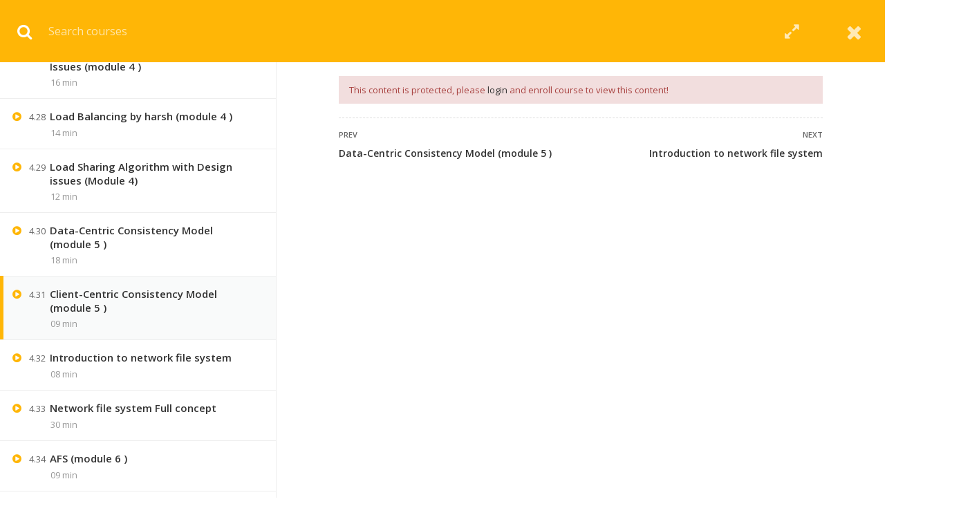

--- FILE ---
content_type: text/html; charset=UTF-8
request_url: https://lastmomenttuitions.com/course/dchmi-bundle/lessons/client-centric-consistency-model/
body_size: 24952
content:
<!DOCTYPE html>
<html itemscope itemtype="http://schema.org/WebPage" lang="en-US" prefix="og: https://ogp.me/ns#">
<head>
	<meta charset="UTF-8">
	<meta name="viewport" content="width=device-width, initial-scale=1">
	<link rel="profile" href="https://gmpg.org/xfn/11">
	<link rel="pingback" href="https://lastmomenttuitions.com/xmlrpc.php">
	<!-- Manifest added by SuperPWA - Progressive Web Apps Plugin For WordPress -->
<link rel="manifest" href="/superpwa-manifest.json">
<meta name="theme-color" content="#D5E0EB">
<!-- / SuperPWA.com -->
    <script type="text/javascript">
        /* <![CDATA[ */
        var ajaxurl = "https://lastmomenttuitions.com/wp-admin/admin-ajax.php";
        /* ]]> */
    </script>
	<style>
#wpadminbar #wp-admin-bar-wccp_free_top_button .ab-icon:before {
	content: "\f160";
	color: #02CA02;
	top: 3px;
}
#wpadminbar #wp-admin-bar-wccp_free_top_button .ab-icon {
	transform: rotate(45deg);
}
</style>
<meta name="facebook-domain-verification" content="dcmmq44n7e6bn2p1hmi8t0ymnly93t" />

<!-- Search Engine Optimization by Rank Math - https://s.rankmath.com/home -->
<title>DC+HMI Bundle + Notes - Last Moment Tuitions</title>
<meta name="description" content="Want to cover DC+HMI in less time with best quality Videos in Hindi + Notes | Enroll this course and take the bundle now"/>
<meta name="robots" content="follow, index, max-snippet:-1, max-video-preview:-1, max-image-preview:large"/>
<link rel="canonical" href="https://lastmomenttuitions.com/course/dchmi-bundle/" />
<meta property="og:locale" content="en_US">
<meta property="og:type" content="article">
<meta property="og:title" content="DC+HMI Bundle + Notes - Last Moment Tuitions">
<meta property="og:description" content="Want to cover DC+HMI in less time with best quality Videos in Hindi + Notes | Enroll this course and take the bundle now">
<meta property="og:url" content="https://lastmomenttuitions.com/course/dchmi-bundle/">
<meta property="og:site_name" content="Last Moment Tuitions">
<meta property="og:updated_time" content="2022-05-18T16:27:55+00:00">
<meta property="og:image" content="https://lastmomenttuitions.com/wp-content/uploads/2020/01/2-subject.png">
<meta property="og:image:secure_url" content="https://lastmomenttuitions.com/wp-content/uploads/2020/01/2-subject.png">
<meta property="og:image:width" content="1232">
<meta property="og:image:height" content="924">
<meta property="og:image:alt" content="DC + HMI">
<meta property="og:image:type" content="image/png">
<meta name="twitter:card" content="summary_large_image">
<meta name="twitter:title" content="DC+HMI Bundle + Notes - Last Moment Tuitions">
<meta name="twitter:description" content="Want to cover DC+HMI in less time with best quality Videos in Hindi + Notes | Enroll this course and take the bundle now">
<meta name="twitter:image" content="https://lastmomenttuitions.com/wp-content/uploads/2020/01/2-subject.png">
<script type="application/ld+json" class="rank-math-schema">{"@context":"https://schema.org","@graph":[{"@type":["Organization","Person"],"@id":"https://lastmomenttuitions.com/#person","name":"Last Moment Tuitions","url":"https://lastmomenttuitions.com"},{"@type":"WebSite","@id":"https://lastmomenttuitions.com/#website","url":"https://lastmomenttuitions.com","name":"Last Moment Tuitions","publisher":{"@id":"https://lastmomenttuitions.com/#person"},"inLanguage":"en-US","potentialAction":{"@type":"SearchAction","target":"https://lastmomenttuitions.com/?s={search_term_string}","query-input":"required name=search_term_string"}},{"@type":"ImageObject","@id":"https://lastmomenttuitions.com/course/dchmi-bundle/#primaryImage","url":"https://lastmomenttuitions.com/wp-content/uploads/2020/01/2-subject.png","width":1232,"height":924},{"@type":"WebPage","@id":"https://lastmomenttuitions.com/course/dchmi-bundle/#webpage","url":"https://lastmomenttuitions.com/course/dchmi-bundle/","name":"DC+HMI Bundle + Notes - Last Moment Tuitions","datePublished":"2020-01-23T17:01:03+00:00","dateModified":"2022-05-18T16:27:55+00:00","isPartOf":{"@id":"https://lastmomenttuitions.com/#website"},"primaryImageOfPage":{"@id":"https://lastmomenttuitions.com/course/dchmi-bundle/#primaryImage"},"inLanguage":"en-US"},{"@type":"Course","name":"DC+HMI Bundle + Notes - Last Moment Tuitions","description":"Human-Machine Interaction (HMI) is semester 8 subject of the final year of computer engineering in Mumbai University. Prerequisite for studying this subject is Web Technologies; Software Engineering; Experience in designing interfaces for applications and web sites. Basic knowledge of designing tools and languages like HTML, Java, etc. Distributed Computing is semester 8 subject of the final year of computer engineering in Mumbai University. Prerequisite for studying this subject are Java Programming, Operating Systems, Computer Networks.","provider":{"@type":"Organization","name":"Last Moment Tuitions","sameAs":"www.lastmomenttuitions.com"},"image":{"@id":"https://lastmomenttuitions.com/course/dchmi-bundle/#primaryImage"},"review":{"@type":"Review","datePublished":"2020-01-23GMT+053017:01:03+05:30","dateModified":"2022-05-18GMT+053016:27:55+05:30","author":{"@type":"Person","name":"sumer"},"reviewRating":{"@type":"Rating","ratingValue":"5"}},"@id":"https://lastmomenttuitions.com/course/dchmi-bundle/#schema-1798194","isPartOf":{"@id":"https://lastmomenttuitions.com/course/dchmi-bundle/#webpage"},"publisher":{"@id":"https://lastmomenttuitions.com/#person"},"inLanguage":"en-US","mainEntityOfPage":{"@id":"https://lastmomenttuitions.com/course/dchmi-bundle/#webpage"}}]}</script>
<!-- /Rank Math WordPress SEO plugin -->

<link rel='dns-prefetch' href='//s.w.org' />
<link rel="alternate" type="application/rss+xml" title="Last Moment Tuitions &raquo; Feed" href="https://lastmomenttuitions.com/feed/" />
<link rel="alternate" type="application/rss+xml" title="Last Moment Tuitions &raquo; Comments Feed" href="https://lastmomenttuitions.com/comments/feed/" />
<link rel='stylesheet' id='gradebook-css'  href='https://lastmomenttuitions.com/wp-content/plugins/learnpress-gradebook/assets/css/gradebook.css?ver=5.2.2' type='text/css' media='all' />
<link rel='stylesheet' id='learnpress-students-list-css'  href='https://lastmomenttuitions.com/wp-content/plugins/learnpress-students-list/assets/css/styles.css?ver=5.2.2' type='text/css' media='all' />
<link rel='stylesheet' id='lp-course-wishlist-style-css'  href='https://lastmomenttuitions.com/wp-content/plugins/learnpress-wishlist/assets/css/wishlist.css?ver=5.2.2' type='text/css' media='all' />
<link rel='stylesheet' id='lp-mycred-css'  href='https://lastmomenttuitions.com/wp-content/plugins/learnpress-mycred/assets/css/styles.css?ver=5.2.2' type='text/css' media='all' />
<link rel='stylesheet' id='mo-wp-bootstrap-social-css'  href='https://lastmomenttuitions.com/wp-content/plugins/miniorange-login-openid/includes/css/bootstrap-social.css?ver=5.2.2' type='text/css' media='all' />
<link rel='stylesheet' id='bootstrap_style_ass-css'  href='https://lastmomenttuitions.com/wp-content/plugins/miniorange-login-openid/includes/css/bootstrap-tour-standalone.css?version=5.1.4&#038;ver=5.2.2' type='text/css' media='all' />
<link rel='stylesheet' id='wc-block-style-css'  href='https://lastmomenttuitions.com/wp-content/plugins/woocommerce/assets/css/blocks/style.css?ver=3.6.7' type='text/css' media='all' />
<link rel='stylesheet' id='contact-form-7-css'  href='https://lastmomenttuitions.com/wp-content/plugins/contact-form-7/includes/css/styles.css?ver=5.1.4' type='text/css' media='all' />
<link rel='stylesheet' id='quiz-maker-css'  href='https://lastmomenttuitions.com/wp-content/plugins/quiz-maker/public/css/quiz-maker-public.css?ver=6.3.9.3' type='text/css' media='all' />
<link rel='stylesheet' id='wpmenucart-icons-css'  href='https://lastmomenttuitions.com/wp-content/plugins/woocommerce-menu-bar-cart/css/wpmenucart-icons.css?ver=5.2.2' type='text/css' media='all' />
<link rel='stylesheet' id='wpmenucart-fontawesome-css'  href='https://lastmomenttuitions.com/wp-content/plugins/woocommerce-menu-bar-cart/css/wpmenucart-fontawesome.css?ver=5.2.2' type='text/css' media='all' />
<link rel='stylesheet' id='wpmenucart-css'  href='https://lastmomenttuitions.com/wp-content/plugins/woocommerce-menu-bar-cart/css/wpmenucart-main.css?ver=5.2.2' type='text/css' media='all' />
<link rel='stylesheet' id='woocommerce-layout-css'  href='https://lastmomenttuitions.com/wp-content/plugins/woocommerce/assets/css/woocommerce-layout.css?ver=3.6.7' type='text/css' media='all' />
<link rel='stylesheet' id='woocommerce-general-css'  href='https://lastmomenttuitions.com/wp-content/plugins/woocommerce/assets/css/woocommerce.css?ver=3.6.7' type='text/css' media='all' />
<style id='woocommerce-inline-inline-css' type='text/css'>
.woocommerce form .form-row .required { visibility: visible; }
</style>
<link rel='stylesheet' id='wpems-countdown-css-css'  href='https://lastmomenttuitions.com/wp-content/plugins/wp-events-manager/inc/libraries//countdown/css/jquery.countdown.css?ver=5.2.2' type='text/css' media='all' />
<link rel='stylesheet' id='wpems-owl-carousel-css-css'  href='https://lastmomenttuitions.com/wp-content/plugins/wp-events-manager/inc/libraries//owl-carousel/css/owl.carousel.css?ver=5.2.2' type='text/css' media='all' />
<link rel='stylesheet' id='wpems-magnific-popup-css-css'  href='https://lastmomenttuitions.com/wp-content/plugins/wp-events-manager/inc/libraries//magnific-popup/css/magnific-popup.css?ver=5.2.2' type='text/css' media='all' />
<link rel='stylesheet' id='wpems-fronted-css-css'  href='https://lastmomenttuitions.com/wp-content/plugins/wp-events-manager/assets//css/frontend/events.min.css?ver=5.2.2' type='text/css' media='all' />
<link rel='stylesheet' id='certificates-css'  href='https://lastmomenttuitions.com/wp-content/plugins/learnpress-certificates/assets/css/certificates.css?ver=5.2.2' type='text/css' media='all' />
<link rel='stylesheet' id='ivory-search-styles-css'  href='https://lastmomenttuitions.com/wp-content/plugins/add-search-to-menu/public/css/ivory-search.min.css?ver=4.5.11' type='text/css' media='all' />
<link rel='stylesheet' id='megamenu-css'  href='https://lastmomenttuitions.com/wp-content/uploads/maxmegamenu/style.css?ver=06688d' type='text/css' media='all' />
<link rel='stylesheet' id='dashicons-css'  href='https://lastmomenttuitions.com/wp-includes/css/dashicons.min.css?ver=5.2.2' type='text/css' media='all' />
<link rel='stylesheet' id='wpdreams-asl-basic-css'  href='https://lastmomenttuitions.com/wp-content/plugins/ajax-search-lite/css/style.basic.css?ver=4.8.6' type='text/css' media='all' />
<link rel='stylesheet' id='wpdreams-ajaxsearchlite-css'  href='https://lastmomenttuitions.com/wp-content/plugins/ajax-search-lite/css/style-curvy-red.css?ver=4.8.6' type='text/css' media='all' />
<link rel='stylesheet' id='mycred-front-css'  href='https://lastmomenttuitions.com/wp-content/plugins/mycred/assets/css/mycred-front.css?ver=1.8.4.2' type='text/css' media='all' />
<link rel='stylesheet' id='lp-coming-soon-course-css'  href='https://lastmomenttuitions.com/wp-content/plugins/learnpress-coming-soon-courses/assets/css/coming-soon-course.css?ver=5.2.2' type='text/css' media='all' />
<!--[if lt IE 9]>
<link rel='stylesheet' id='vc_lte_ie9-css'  href='https://lastmomenttuitions.com/wp-content/plugins/js_composer/assets/css/vc_lte_ie9.min.css?ver=6.0.5' type='text/css' media='screen' />
<![endif]-->
<link rel='stylesheet' id='sccss_style-css'  href='https://lastmomenttuitions.com/?sccss=1&#038;ver=5.2.2' type='text/css' media='all' />
<link rel='stylesheet' id='learn-press-bundle-css'  href='https://lastmomenttuitions.com/wp-content/plugins/learnpress/assets/css/bundle.min.css?nocache=1768861726.8314&#038;ver=3.2.7.2' type='text/css' media='all' />
<link rel='stylesheet' id='font-awesome-css'  href='https://lastmomenttuitions.com/wp-content/plugins/js_composer/assets/lib/bower/font-awesome/css/font-awesome.min.css?ver=6.0.5' type='text/css' media='all' />
<link rel='stylesheet' id='ionicons-css'  href='https://lastmomenttuitions.com/wp-content/themes/eduma/assets/css/ionicons.min.css?ver=5.2.2' type='text/css' media='all' />
<link rel='stylesheet' id='font-pe-icon-7-css'  href='https://lastmomenttuitions.com/wp-content/themes/eduma/assets/css/font-pe-icon-7.css?ver=5.2.2' type='text/css' media='all' />
<link rel='stylesheet' id='flaticon-css'  href='https://lastmomenttuitions.com/wp-content/themes/eduma/assets/css/flaticon.css?ver=5.2.2' type='text/css' media='all' />
<link rel='stylesheet' id='thim-custom-vc-css'  href='https://lastmomenttuitions.com/wp-content/themes/eduma/assets/css/custom-vc.css?ver=4.0.3' type='text/css' media='all' />
<link rel='stylesheet' id='thim-style-css'  href='https://lastmomenttuitions.com/wp-content/themes/eduma/style.css?ver=4.0.3' type='text/css' media='all' />
<link rel='stylesheet' id='thim-style-options-css'  href='https://lastmomenttuitions.com/wp-content/uploads/tc_stylesheets/eduma.1756025035.css?ver=5.2.2' type='text/css' media='all' />
<style type="text/css">.wps-ic-lazy-image {opacity:0;}.wps-ic-no-lazy-loaded {opacity:1;}.ic-fade-in {
animation: ICfadeIn ease 1s;
-webkit-animation: ICfadeIn ease 1s;
-moz-animation: ICfadeIn ease 1s;
-o-animation: ICfadeIn ease 1s;
-ms-animation: ICfadeIn ease 1s;
}
@keyframes ICfadeIn {
0% {opacity:0;}
100% {opacity:1;}
}

@-moz-keyframes ICfadeIn {
0% {opacity:0;}
100% {opacity:1;}
}

@-webkit-keyframes ICfadeIn {
0% {opacity:0;}
100% {opacity:1;}
}

@-o-keyframes ICfadeIn {
0% {opacity:0;}
100% {opacity:1;}
}

@-ms-keyframes ICfadeIn {
0% {opacity:0;}
100% {opacity:1;}
}</style>    <script>window.LP_DEBUG = true;</script>
	<script type='text/javascript' src='https://lastmomenttuitions.com/wp-includes/js/jquery/jquery.js?ver=1.12.4-wp'></script>
<script type='text/javascript' src='https://lastmomenttuitions.com/wp-includes/js/jquery/jquery-migrate.min.js?ver=1.4.1'></script>
<script type='text/javascript' src='https://lastmomenttuitions.com/wp-includes/js/underscore.min.js?ver=1.8.3'></script>
<script type='text/javascript' src='https://lastmomenttuitions.com/wp-content/plugins/learnpress-gradebook/assets/js/table-js.js?ver=5.2.2'></script>
<script type='text/javascript' src='https://lastmomenttuitions.com/wp-content/plugins/learnpress-gradebook/assets/js/gradebook.js?ver=5.2.2'></script>
<script type='text/javascript' src='https://lastmomenttuitions.com/wp-content/plugins/learnpress-students-list/assets/js/scripts.js?ver=5.2.2'></script>
<script type='text/javascript' src='https://lastmomenttuitions.com/wp-content/plugins/learnpress-wishlist/assets/js/wishlist.js?ver=5.2.2'></script>
<script type='text/javascript' src='https://lastmomenttuitions.com/wp-content/plugins/wp-compress-image-optimizer/assets/js/all-in-one-no-lazy.min.js?ver=5.01.08'></script>
<script type='text/javascript'>
/* <![CDATA[ */
var wpc_vars = {"ajaxurl":"https:\/\/lastmomenttuitions.com\/wp-admin\/admin-ajax.php","spinner":"https:\/\/lastmomenttuitions.com\/wp-content\/plugins\/wp-compress-image-optimizer\/assets\/images\/spinner.svg","slider_images":"false","high_res":"false","real_user":"true","webp_enabled":"true","retina_enabled":"true","exif_enabled":"false","adaptive_enabled":"true","speed_test":"","js_debug":""};
/* ]]> */
</script>
<script type='text/javascript' src='https://lastmomenttuitions.com/wp-content/plugins/wp-compress-image-optimizer/assets/js/local.no-lazy.min.js?ver=5.01.08'></script>
<script type='text/javascript'>
/* <![CDATA[ */
var wpmenucart_ajax_assist = {"shop_plugin":"woocommerce","always_display":""};
/* ]]> */
</script>
<script type='text/javascript' src='https://lastmomenttuitions.com/wp-content/plugins/woocommerce-menu-bar-cart/javascript/wpmenucart-ajax-assist.js?ver=5.2.2'></script>
<script type='text/javascript' src='https://lastmomenttuitions.com/wp-content/plugins/woocommerce/assets/js/jquery-blockui/jquery.blockUI.min.js?ver=2.70'></script>
<script type='text/javascript'>
/* <![CDATA[ */
var wc_add_to_cart_params = {"ajax_url":"\/wp-admin\/admin-ajax.php","wc_ajax_url":"\/?wc-ajax=%%endpoint%%","i18n_view_cart":"View cart","cart_url":"https:\/\/lastmomenttuitions.com\/cart\/","is_cart":"","cart_redirect_after_add":"no"};
/* ]]> */
</script>
<script type='text/javascript' src='https://lastmomenttuitions.com/wp-content/plugins/woocommerce/assets/js/frontend/add-to-cart.min.js?ver=3.6.7'></script>
<script type='text/javascript' src='https://lastmomenttuitions.com/wp-content/plugins/learnpress-certificates/assets/js/fabric.js?ver=5.2.2'></script>
<script type='text/javascript' src='https://lastmomenttuitions.com/wp-content/plugins/learnpress-certificates/assets/js/download.js?ver=5.2.2'></script>
<script type='text/javascript' src='https://lastmomenttuitions.com/wp-content/plugins/learnpress-certificates/assets/js/certificates.js?r=1768861726.8297&#038;ver=5.2.2'></script>
<script type='text/javascript' src='https://lastmomenttuitions.com/wp-content/plugins/learnpress-woo-payment/assets/script.js?ver=5.2.2'></script>
<script type='text/javascript' src='https://lastmomenttuitions.com/wp-content/plugins/js_composer/assets/js/vendors/woocommerce-add-to-cart.js?ver=6.0.5'></script>
<script type='text/javascript' src='https://lastmomenttuitions.com/wp-content/plugins/learnpress-coming-soon-courses/assets/js/jquery.mb-coming-soon.min.js?ver=5.2.2'></script>
<script type='text/javascript' src='https://lastmomenttuitions.com/wp-content/plugins/learnpress-coming-soon-courses/assets/js/coming-soon-course.js?ver=5.2.2'></script>
<script type='text/javascript' src='https://lastmomenttuitions.com/wp-content/plugins/learnpress/assets/js/vendor/plugins.all.js?nocache=1768861726.8314&#038;ver=3.2.7.2'></script>
<script type='text/javascript'>
/* <![CDATA[ */
var userSettings = {"url":"\/","uid":"0","time":"1768861726","secure":"1"};
/* ]]> */
</script>
<script type='text/javascript' src='https://lastmomenttuitions.com/wp-includes/js/utils.min.js?ver=5.2.2'></script>
<script type='text/javascript'>
/* <![CDATA[ */
var lpGlobalSettings = {"url":"https:\/\/lastmomenttuitions.com\/course\/dchmi-bundle\/lessons\/client-centric-consistency-model\/","siteurl":"https:\/\/lastmomenttuitions.com","ajax":"https:\/\/lastmomenttuitions.com\/wp-admin\/admin-ajax.php","theme":"eduma","localize":{"button_ok":"OK","button_cancel":"Cancel","button_yes":"Yes","button_no":"No"}};
/* ]]> */
</script>
<script type='text/javascript' src='https://lastmomenttuitions.com/wp-content/plugins/learnpress/assets/js/global.js?nocache=1768861726.8314&#038;ver=3.2.7.2'></script>
<script type='text/javascript' src='https://lastmomenttuitions.com/wp-content/plugins/learnpress/assets/js/utils.js?nocache=1768861726.8314&#038;ver=3.2.7.2'></script>
<script type='text/javascript' src='https://lastmomenttuitions.com/wp-content/plugins/learnpress/assets/js/frontend/learnpress.js?nocache=1768861726.8314&#038;ver=3.2.7.2'></script>
<script type='text/javascript'>
/* <![CDATA[ */
var lpCheckoutSettings = {"ajaxurl":"https:\/\/lastmomenttuitions.com","user_waiting_payment":null,"user_checkout":"","i18n_processing":"Processing","i18n_redirecting":"Redirecting","i18n_invalid_field":"Invalid field","i18n_unknown_error":"Unknown error","i18n_place_order":"Place order"};
/* ]]> */
</script>
<script type='text/javascript' src='https://lastmomenttuitions.com/wp-content/plugins/learnpress/assets/js/frontend/checkout.js?nocache=1768861726.8314&#038;ver=3.2.7.2'></script>
<script type='text/javascript' src='https://lastmomenttuitions.com/wp-content/plugins/learnpress/assets/js/frontend/course.js?nocache=1768861726.8314&#038;ver=3.2.7.2'></script>
<script type='text/javascript' src='https://lastmomenttuitions.com/wp-content/plugins/learnpress/assets/js/frontend/become-teacher.js?nocache=1768861726.8314&#038;ver=3.2.7.2'></script>
<link rel='https://api.w.org/' href='https://lastmomenttuitions.com/wp-json/' />
<link rel="EditURI" type="application/rsd+xml" title="RSD" href="https://lastmomenttuitions.com/xmlrpc.php?rsd" />
<link rel="wlwmanifest" type="application/wlwmanifest+xml" href="https://lastmomenttuitions.com/wp-includes/wlwmanifest.xml" /> 
<meta name="generator" content="WordPress 5.2.2" />
<link rel='shortlink' href='https://lastmomenttuitions.com/?p=104407' />
<link rel="alternate" type="application/json+oembed" href="https://lastmomenttuitions.com/wp-json/oembed/1.0/embed?url=https%3A%2F%2Flastmomenttuitions.com%2Fcourse%2Fdchmi-bundle%2F" />
<link rel="alternate" type="text/xml+oembed" href="https://lastmomenttuitions.com/wp-json/oembed/1.0/embed?url=https%3A%2F%2Flastmomenttuitions.com%2Fcourse%2Fdchmi-bundle%2F&#038;format=xml" />
		<script type="text/javascript">
			//<![CDATA[
			var show_msg = '';
			if (show_msg !== '0') {
				var options = {view_src: "View Source is disabled!", inspect_elem: "Inspect Element is disabled!", right_click: "Right click is disabled!", copy_cut_paste_content: "Cut/Copy/Paste is disabled!", image_drop: "Image Drag-n-Drop is disabled!" }
			} else {
				var options = '';
			}

         	function nocontextmenu(e) { return false; }
         	document.oncontextmenu = nocontextmenu;
         	document.ondragstart = function() { return false;}

			document.onmousedown = function (event) {
				event = (event || window.event);
				if (event.keyCode === 123) {
					if (show_msg !== '0') {show_toast('inspect_elem');}
					return false;
				}
			}
			document.onkeydown = function (event) {
				event = (event || window.event);
				//alert(event.keyCode);   return false;
				if (event.keyCode === 123 ||
						event.ctrlKey && event.shiftKey && event.keyCode === 73 ||
						event.ctrlKey && event.shiftKey && event.keyCode === 75) {
					if (show_msg !== '0') {show_toast('inspect_elem');}
					return false;
				}
				if (event.ctrlKey && event.keyCode === 85) {
					if (show_msg !== '0') {show_toast('view_src');}
					return false;
				}
			}
			function addMultiEventListener(element, eventNames, listener) {
				var events = eventNames.split(' ');
				for (var i = 0, iLen = events.length; i < iLen; i++) {
					element.addEventListener(events[i], function (e) {
						e.preventDefault();
						if (show_msg !== '0') {
							show_toast(listener);
						}
					});
				}
			}
			addMultiEventListener(document, 'contextmenu', 'right_click');
			addMultiEventListener(document, 'cut copy paste print', 'copy_cut_paste_content');
			addMultiEventListener(document, 'drag drop', 'image_drop');
			function show_toast(text) {
				var x = document.getElementById("amm_drcfw_toast_msg");
				x.innerHTML = eval('options.' + text);
				x.className = "show";
				setTimeout(function () {
					x.className = x.className.replace("show", "")
				}, 3000);
			}
		//]]>
		</script>
		<style type="text/css">body * :not(input):not(textarea){user-select:none !important; -webkit-touch-callout: none !important;  -webkit-user-select: none !important; -moz-user-select:none !important; -khtml-user-select:none !important; -ms-user-select: none !important;}#amm_drcfw_toast_msg{visibility:hidden;min-width:250px;margin-left:-125px;background-color:#333;color:#fff;text-align:center;border-radius:2px;padding:16px;position:fixed;z-index:999;left:50%;bottom:30px;font-size:17px}#amm_drcfw_toast_msg.show{visibility:visible;-webkit-animation:fadein .5s,fadeout .5s 2.5s;animation:fadein .5s,fadeout .5s 2.5s}@-webkit-keyframes fadein{from{bottom:0;opacity:0}to{bottom:30px;opacity:1}}@keyframes fadein{from{bottom:0;opacity:0}to{bottom:30px;opacity:1}}@-webkit-keyframes fadeout{from{bottom:30px;opacity:1}to{bottom:0;opacity:0}}@keyframes fadeout{from{bottom:30px;opacity:1}to{bottom:0;opacity:0}}</style>
		<style id='cw_css' >/*For main menu item adjustments*/

@media (min-width: 1200px)
{
.col-sm-12 {
    width: 1350px !important;
}
/*ul.nav.navbar-nav.menu-main-menu {*/
/*        width: 90%;*/
/*    }*/
    .navigation .width-navigation .navbar-nav > li > a, .navigation .width-navigation .navbar-nav > li > span {
        font-size: 11px !important;
        
    }
    .navigation .navbar-nav>li>a, .navigation .navbar-nav>li>span {
       
        padding: 12px 16px 25px !important;
    }
    .navigation .navbar-nav>li>a, .navigation .navbar-nav>li>span {
        
        padding: 12px 16px 25px !important;
    }
    div#lp-single-course {
        width: 90%;
    }
    form.checkout.woocommerce-checkout {
        width: 90%;
    }
    ul.woocommerce-error {
        width: 90%;
    }
    .woocommerce-info {
    width: 90%;
}
}
@media (max-width: 767px){
    .content-item-scrollable.scrollbar-light.scroll-content.scroll-scrollx_visible {
    overflow: initial !important;
}
/*Remove additional information tab*/
.woocommerce-additional-fields{
		display: none !important;
}
/*unsupported fas class for icons*/
.fas { font-family: 'FontAwesome' !important; }
/*.learn-press-video-intro {*/
    
/*    margin-left: -27px;*/
/*}*/
}
/*@media (min-width: 1025px)*/
/*{*/
/*.navigation .tm-table {*/
/*    display: block;*/
/*}*/
/*.navigation .width-navigation .navbar-nav > li > a, .navigation .width-navigation .navbar-nav > li > span {*/
/*    font-size: 10px;*/
/*    font-weight: 400;*/
/*}*/
/*}*/



/*temporary css*/
/*@media screen and (min-width: 1200px){*/
/*            .container:not(.is-max-desktop) {*/
/*                max-width: max-content !important;*/
/*            }*/
/*        }*/
/*        .vc_custom_1625293366396 {*/
/*             margin-right: 0px !important; */
/*             margin-left: 0px !important;*/
/*        }*/
/*        .container, .container-fluid {*/
/*            padding-left: 0;*/
/*            padding-right: 0;*/
/*        }*/</style><script id="wpcp_disable_selection" type="text/javascript">
var image_save_msg='You are not allowed to save images!';
	var no_menu_msg='Context Menu disabled!';
	var smessage = "Content is protected !!";

function disableEnterKey(e)
{
	var elemtype = e.target.tagName;
	
	elemtype = elemtype.toUpperCase();
	
	if (elemtype == "TEXT" || elemtype == "TEXTAREA" || elemtype == "INPUT" || elemtype == "PASSWORD" || elemtype == "SELECT" || elemtype == "OPTION" || elemtype == "EMBED")
	{
		elemtype = 'TEXT';
	}
	
	if (e.ctrlKey){
     var key;
     if(window.event)
          key = window.event.keyCode;     //IE
     else
          key = e.which;     //firefox (97)
    //if (key != 17) alert(key);
     if (elemtype!= 'TEXT' && (key == 97 || key == 65 || key == 67 || key == 99 || key == 88 || key == 120 || key == 26 || key == 85  || key == 86 || key == 83 || key == 43 || key == 73))
     {
		if(wccp_free_iscontenteditable(e)) return true;
		show_wpcp_message('You are not allowed to copy content or view source');
		return false;
     }else
     	return true;
     }
}


/*For contenteditable tags*/
function wccp_free_iscontenteditable(e)
{
	var e = e || window.event; // also there is no e.target property in IE. instead IE uses window.event.srcElement
  	
	var target = e.target || e.srcElement;

	var elemtype = e.target.nodeName;
	
	elemtype = elemtype.toUpperCase();
	
	var iscontenteditable = "false";
		
	if(typeof target.getAttribute!="undefined" ) iscontenteditable = target.getAttribute("contenteditable"); // Return true or false as string
	
	var iscontenteditable2 = false;
	
	if(typeof target.isContentEditable!="undefined" ) iscontenteditable2 = target.isContentEditable; // Return true or false as boolean

	if(target.parentElement.isContentEditable) iscontenteditable2 = true;
	
	if (iscontenteditable == "true" || iscontenteditable2 == true)
	{
		if(typeof target.style!="undefined" ) target.style.cursor = "text";
		
		return true;
	}
}

////////////////////////////////////
function disable_copy(e)
{	
	var e = e || window.event; // also there is no e.target property in IE. instead IE uses window.event.srcElement
	
	var elemtype = e.target.tagName;
	
	elemtype = elemtype.toUpperCase();
	
	if (elemtype == "TEXT" || elemtype == "TEXTAREA" || elemtype == "INPUT" || elemtype == "PASSWORD" || elemtype == "SELECT" || elemtype == "OPTION" || elemtype == "EMBED")
	{
		elemtype = 'TEXT';
	}
	
	if(wccp_free_iscontenteditable(e)) return true;
	
	var isSafari = /Safari/.test(navigator.userAgent) && /Apple Computer/.test(navigator.vendor);
	
	var checker_IMG = '';
	if (elemtype == "IMG" && checker_IMG == 'checked' && e.detail >= 2) {show_wpcp_message(alertMsg_IMG);return false;}
	if (elemtype != "TEXT")
	{
		if (smessage !== "" && e.detail == 2)
			show_wpcp_message(smessage);
		
		if (isSafari)
			return true;
		else
			return false;
	}	
}

//////////////////////////////////////////
function disable_copy_ie()
{
	var e = e || window.event;
	var elemtype = window.event.srcElement.nodeName;
	elemtype = elemtype.toUpperCase();
	if(wccp_free_iscontenteditable(e)) return true;
	if (elemtype == "IMG") {show_wpcp_message(alertMsg_IMG);return false;}
	if (elemtype != "TEXT" && elemtype != "TEXTAREA" && elemtype != "INPUT" && elemtype != "PASSWORD" && elemtype != "SELECT" && elemtype != "OPTION" && elemtype != "EMBED")
	{
		return false;
	}
}	
function reEnable()
{
	return true;
}
document.onkeydown = disableEnterKey;
document.onselectstart = disable_copy_ie;
if(navigator.userAgent.indexOf('MSIE')==-1)
{
	document.onmousedown = disable_copy;
	document.onclick = reEnable;
}
function disableSelection(target)
{
    //For IE This code will work
    if (typeof target.onselectstart!="undefined")
    target.onselectstart = disable_copy_ie;
    
    //For Firefox This code will work
    else if (typeof target.style.MozUserSelect!="undefined")
    {target.style.MozUserSelect="none";}
    
    //All other  (ie: Opera) This code will work
    else
    target.onmousedown=function(){return false}
    target.style.cursor = "default";
}
//Calling the JS function directly just after body load
window.onload = function(){disableSelection(document.body);};

//////////////////special for safari Start////////////////
var onlongtouch;
var timer;
var touchduration = 1000; //length of time we want the user to touch before we do something

var elemtype = "";
function touchstart(e) {
	var e = e || window.event;
  // also there is no e.target property in IE.
  // instead IE uses window.event.srcElement
  	var target = e.target || e.srcElement;
	
	elemtype = window.event.srcElement.nodeName;
	
	elemtype = elemtype.toUpperCase();
	
	if(!wccp_pro_is_passive()) e.preventDefault();
	if (!timer) {
		timer = setTimeout(onlongtouch, touchduration);
	}
}

function touchend() {
    //stops short touches from firing the event
    if (timer) {
        clearTimeout(timer);
        timer = null;
    }
	onlongtouch();
}

onlongtouch = function(e) { //this will clear the current selection if anything selected
	
	if (elemtype != "TEXT" && elemtype != "TEXTAREA" && elemtype != "INPUT" && elemtype != "PASSWORD" && elemtype != "SELECT" && elemtype != "EMBED" && elemtype != "OPTION")	
	{
		if (window.getSelection) {
			if (window.getSelection().empty) {  // Chrome
			window.getSelection().empty();
			} else if (window.getSelection().removeAllRanges) {  // Firefox
			window.getSelection().removeAllRanges();
			}
		} else if (document.selection) {  // IE?
			document.selection.empty();
		}
		return false;
	}
};

document.addEventListener("DOMContentLoaded", function(event) { 
    window.addEventListener("touchstart", touchstart, false);
    window.addEventListener("touchend", touchend, false);
});

function wccp_pro_is_passive() {

  var cold = false,
  hike = function() {};

  try {
	  const object1 = {};
  var aid = Object.defineProperty(object1, 'passive', {
  get() {cold = true}
  });
  window.addEventListener('test', hike, aid);
  window.removeEventListener('test', hike, aid);
  } catch (e) {}

  return cold;
}
/*special for safari End*/
</script>
<script id="wpcp_disable_Right_Click" type="text/javascript">
document.ondragstart = function() { return false;}
	function nocontext(e) {
	   return false;
	}
	document.oncontextmenu = nocontext;
</script>
<style>
.unselectable
{
-moz-user-select:none;
-webkit-user-select:none;
cursor: default;
}
html
{
-webkit-touch-callout: none;
-webkit-user-select: none;
-khtml-user-select: none;
-moz-user-select: none;
-ms-user-select: none;
user-select: none;
-webkit-tap-highlight-color: rgba(0,0,0,0);
}
</style>
<script id="wpcp_css_disable_selection" type="text/javascript">
var e = document.getElementsByTagName('body')[0];
if(e)
{
	e.setAttribute('unselectable',"on");
}
</script>
<link rel="icon" type="image/png" href="/wp-content/uploads/fbrfg/favicon-96x96.png" sizes="96x96" />
<link rel="icon" type="image/svg+xml" href="/wp-content/uploads/fbrfg/favicon.svg" />
<link rel="shortcut icon" href="/wp-content/uploads/fbrfg/favicon.ico" />
<link rel="apple-touch-icon" sizes="180x180" href="/wp-content/uploads/fbrfg/apple-touch-icon.png" />
<link rel="manifest" href="/wp-content/uploads/fbrfg/site.webmanifest" />	<noscript><style>.woocommerce-product-gallery{ opacity: 1 !important; }</style></noscript>
	            <script type="text/javascript">
                function tc_insert_internal_css(css) {
                    var tc_style = document.createElement("style");
                    tc_style.type = "text/css";
                    tc_style.setAttribute('data-type', 'tc-internal-css');
                    var tc_style_content = document.createTextNode(css);
                    tc_style.appendChild(tc_style_content);
                    document.head.appendChild(tc_style);
                }
            </script>
			                <link href='//fonts.googleapis.com/css?family=Open+Sans' rel='stylesheet' type='text/css'>
                <meta name="generator" content="Powered by WPBakery Page Builder - drag and drop page builder for WordPress."/>
                <style type="text/css">
                    <!--
                    
            @font-face {
                font-family: 'aslsicons2';
                src: url('https://lastmomenttuitions.com/wp-content/plugins/ajax-search-lite/css/fonts/icons2.eot');
                src: url('https://lastmomenttuitions.com/wp-content/plugins/ajax-search-lite/css/fonts/icons2.eot?#iefix') format('embedded-opentype'),
                     url('https://lastmomenttuitions.com/wp-content/plugins/ajax-search-lite/css/fonts/icons2.woff2') format('woff2'),
                     url('https://lastmomenttuitions.com/wp-content/plugins/ajax-search-lite/css/fonts/icons2.woff') format('woff'),
                     url('https://lastmomenttuitions.com/wp-content/plugins/ajax-search-lite/css/fonts/icons2.ttf') format('truetype'),
                     url('https://lastmomenttuitions.com/wp-content/plugins/ajax-search-lite/css/fonts/icons2.svg#icons') format('svg');
                font-weight: normal;
                font-style: normal;
            }
            div[id*='ajaxsearchlitesettings'].searchsettings .asl_option_inner label {
                font-size: 0px !important;
                color: rgba(0, 0, 0, 0);
            }
            div[id*='ajaxsearchlitesettings'].searchsettings .asl_option_inner label:after {
                font-size: 11px !important;
                position: absolute;
                top: 0;
                left: 0;
                z-index: 1;
            }
            div[id*='ajaxsearchlite'].wpdreams_asl_container {
                width: 100%;
                margin: 0px 0px 0px 0px;
            }
            div[id*='ajaxsearchliteres'].wpdreams_asl_results div.resdrg span.highlighted {
                font-weight: bold;
                color: FFFFFF;
                background-color: FFFFFF;
            }
            div[id*='ajaxsearchliteres'].wpdreams_asl_results .results div.asl_image {
                width: 40px;
                height: 40px;
            }
            div.asl_r .results {
                max-height: none;
            }
            
                div.asl_m.asl_w {
                    border:1px none rgba(255, 255, 255, 1) !important;border-radius:0px 0px 0px 0px !important;
                    box-shadow: none !important;
                }
                div.asl_m.asl_w .probox {border: none !important;}
                
                div.asl_r.asl_w.vertical .results .item::after {
                    display: block;
                    position: absolute;
                    bottom: 0;
                    content: '';
                    height: 1px;
                    width: 100%;
                    background: #D8D8D8;
                }
                div.asl_r.asl_w.vertical .results .item.asl_last_item::after {
                    display: none;
                }
                                    -->
                </style>
                            <script type="text/javascript">
                if ( typeof _ASL !== "undefined" && _ASL !== null && typeof _ASL.initialize !== "undefined" )
                    _ASL.initialize();
            </script>
            

<!-- CJT Global Block (1) - Topbar (Double Header) CSS - START -->
<style>
#topbar .topbar {
    position: relative;
    font-size: 16px;
    min-height: 44px;
    border-bottom: 1px solid #eee;
}
#topbar .topbar {
    min-height: 45px;
}
#topbar .topbar.topbar-scheme--dark {
    color: #000;
    background-color: #FFB606;
    border-color: #FFB606;
    font-family: Poppins,Arial, Helvetica, sans-serif;
    line-height: 22px;
    font-weight: 400;
    font-style: normal;
}
#topbar .text-xs-center {
    text-align: center!important;
}
#topbar .topbar .topbar-center{
    line-height: 45px;
}
    @media only screen and (max-width: 600px) {
       #topbar .topbar .topbar-center{
          line-height: normal; padding:3px;
    }
}
#topbar .topbar .container{
    margin-left: auto;
    margin-right: auto;
    padding-left: 15px;
    padding-right: 15px;
}
#topbar .topbar-close-btn, .topbar-open-btn {
    display: inline-block;
    font-size: 0;
    text-align: center;
    position: absolute;
    right: 0;
    top: 0;
}
#topbar .topbar .topbar-close-btn {
    height: 45px;
    width: 45px;
}
#topbar .topbar.topbar-scheme--dark a.topbar-close-btn {
    color: #000;
    background-color: transparent;
    text-decoration: none;
}
#topbar .star-rating:before , .topbar-close-btn:before{
    font-family: Ionicons;
    font-style: normal;
    font-weight: 400;
    font-variant: normal;
    text-transform: none;
    line-height: 1;
}
#topbar .topbar-close-btn:before {
    display: inline-block;
    font-size: 30px;
    content: "";
    line-height: 45px;
}
.menu-hidden{
    -webkit-transform: none !important;
  transform: none !important;
 
}
#top_banner .top-banner-search{
    top:78px !important;
}
.vc_separator h4{
    font-size:22px;
}
#masthead.affix-top #magic-line{
	bottom: 60px !important;
} 
#masthead.affix #magic-line{
	bottom: 46px !important;
} 
#masthead.affix.menu-hidden #magic-line{
	bottom: 46px !important;
} 
/*.top_site_main{*/
   
/*    background-image: url("/wp-content/uploads/2019/08/back-wall-course.png") !important;*/
/*}*/
</style>
<!-- CJT Global Block (1) - Topbar (Double Header) CSS - END -->



<!-- CJT Global Block (31) - Single Notes Download Button CSS - START -->
<style>
    body.single-lp_course .content-item-summary .lp-button{
        padding:15px 50px !important;
        background-color: #337AB7;
    }
    body.single-lp_course .content-item-summary .lp-button:hover{
        background-color: #FFB606;
    }
    body.single-lp_course.viewing-course-item .lp-button a{
        color: #fff;
        font-weight: 600;
    }
    
    body.single-lp_course .lesson-description h1 + p{
        text-align: center;
    }
    body.single-lp_course .course-sample .lp-button.sample-course{
        padding:15px 50px !important;
        background-color: #337AB7;
    }
    body.single-lp_course .course-sample .lp-button.sample-course a{
        color: #fff;
        font-size: 18px;
    }
    .course-download-btn{
    color: #fff !important;
    font-size: 18px !important;
    }
</style>
<!-- CJT Global Block (31) - Single Notes Download Button CSS - END -->



<!-- CJT Global Block (58) - Single Product View Cart Button - START -->
<style>
body.single-lp_course .woocommerce-message:last-child .button.wc-forward{
    display: block !important;
}
body.single-lp_course .course-payment .woocommerce-message:last-child .button.wc-forward {
    display: block !important;
}
body.single-lp_course .course-payment .woocommerce-message:nth-last-child(2) .button.wc-forward {
    display: none !important;
}

</style>
<!-- CJT Global Block (58) - Single Product View Cart Button - END -->

<link rel="icon" href="https://lastmomenttuitions81f93.zapwp.com/minify:false/asset:https://lastmomenttuitions.com/wp-content/uploads/2025/08/cropped-Gold-and-White-Real-Estate-Agency-Logo-Template-1-32x32.png" sizes="32x32" />
<link rel="icon" href="https://lastmomenttuitions81f93.zapwp.com/minify:false/asset:https://lastmomenttuitions.com/wp-content/uploads/2025/08/cropped-Gold-and-White-Real-Estate-Agency-Logo-Template-1-192x192.png" sizes="192x192" />
<link rel="apple-touch-icon-precomposed" href="https://lastmomenttuitions81f93.zapwp.com/minify:false/asset:https://lastmomenttuitions.com/wp-content/uploads/2025/08/cropped-Gold-and-White-Real-Estate-Agency-Logo-Template-1-180x180.png" />
<meta name="msapplication-TileImage" content="https://lastmomenttuitions81f93.zapwp.com/minify:false/asset:https://lastmomenttuitions.com/wp-content/uploads/2025/08/cropped-Gold-and-White-Real-Estate-Agency-Logo-Template-1-270x270.png" />
		<script type="text/javascript">
            if (typeof ajaxurl === 'undefined') {
                /* <![CDATA[ */
                var ajaxurl = "https://lastmomenttuitions.com/wp-admin/admin-ajax.php";
                /* ]]> */
            }
		</script>
		<noscript><style> .wpb_animate_when_almost_visible { opacity: 1; }</style></noscript><style type="text/css">/** Mega Menu CSS: fs **/</style>
<!-- WooCommerce Google Analytics Integration -->
		<script type='text/javascript'>
			var gaProperty = 'UA-109091694-1';
			var disableStr = 'ga-disable-' + gaProperty;
			if ( document.cookie.indexOf( disableStr + '=true' ) > -1 ) {
				window[disableStr] = true;
			}
			function gaOptout() {
				document.cookie = disableStr + '=true; expires=Thu, 31 Dec 2099 23:59:59 UTC; path=/';
				window[disableStr] = true;
			}
		</script><script async src="https://www.googletagmanager.com/gtag/js?id=UA-109091694-1"></script>
		<script>
		window.dataLayer = window.dataLayer || [];
		function gtag(){dataLayer.push(arguments);}
		gtag('js', new Date());
		gtag('set', 'developer_id.dOGY3NW', true);

		gtag('config', 'UA-109091694-1', {
			'allow_google_signals': true,
			'link_attribution': false,
			'anonymize_ip': true,
			'linker':{
				'domains': [],
				'allow_incoming': false,
			},
			'custom_map': {
				'dimension1': 'logged_in'
			},
			'logged_in': 'no'
		} );

		
		</script>
		
		<!-- /WooCommerce Google Analytics Integration --></head>


<body class="lp_course-template-default single single-lp_course postid-104407 wp-embed-responsive eduma learnpress learnpress-page woocommerce-no-js unselectable thim-body-preload bg-boxed-image thim-popup-feature wpb-js-composer js-comp-ver-6.0.5 vc_responsive course-item-popup viewing-course-item viewing-course-item-105204 course-item-lp_lesson" id="thim-body">
			<div id="preload">
				<div class="sk-wave">
										        <div class="sk-rect sk-rect1"></div>
										        <div class="sk-rect sk-rect2"></div>
										        <div class="sk-rect sk-rect3"></div>
										        <div class="sk-rect sk-rect4"></div>
										        <div class="sk-rect sk-rect5"></div>
										      </div>			</div>
		<!-- Mobile Menu-->
<div class="mobile-menu-wrapper">
    <div class="mobile-menu-inner">
        <div class="icon-wrapper">
            <div class="menu-mobile-effect navbar-toggle close-icon" data-effect="mobile-effect">
                <span class="icon-bar"></span>
                <span class="icon-bar"></span>
                <span class="icon-bar"></span>
            </div>
        </div>
        <nav class="mobile-menu-container mobile-effect">
            <ul class="nav navbar-nav">
	<li id="menu-item-167537" class="menu-item menu-item-type-post_type menu-item-object-page menu-item-home menu-item-167537 tc-menu-item tc-menu-depth-0 tc-menu-align-left tc-menu-layout-default"><a href="https://lastmomenttuitions.com/" class="tc-menu-inner"><span class='tc-icon dashicons dashicons-admin-home'></span>Home</a></li>
<li id="menu-item-154114" class="menu-item menu-item-type-custom menu-item-object-custom menu-item-has-children menu-item-154114 tc-menu-item tc-menu-depth-0 tc-menu-align-left tc-menu-layout-default"><a href="#" class="tc-menu-inner"><span class='tc-icon dashicons dashicons-welcome-learn-more'></span>Engineering</a>
<ul class="sub-menu">
	<li id="menu-item-155725" class="menu-item menu-item-type-custom menu-item-object-custom menu-item-has-children menu-item-155725 tc-menu-item tc-menu-depth-1 tc-menu-align-left"><a href="#" class="tc-menu-inner tc-megamenu-title"><span class='tc-icon fa fa-graduation-cap'></span>Engineering Courses</a>
	<ul class="sub-menu">
		<li id="menu-item-167308" class="menu-item menu-item-type-custom menu-item-object-custom menu-item-167308 tc-menu-item tc-menu-depth-2 tc-menu-align-left"><a href="/first-year-engineering-courses/" class="tc-menu-inner"><span class='tc-icon fa fa-flask'></span>First Year</a></li>
		<li id="menu-item-167309" class="menu-item menu-item-type-custom menu-item-object-custom menu-item-167309 tc-menu-item tc-menu-depth-2 tc-menu-align-left"><a href="/computer-engineering-courses/" class="tc-menu-inner"><span class='tc-icon fa fa-desktop'></span>Computer Engineering</a></li>
		<li id="menu-item-167310" class="menu-item menu-item-type-custom menu-item-object-custom menu-item-167310 tc-menu-item tc-menu-depth-2 tc-menu-align-left"><a href="/it-engineering-courses/" class="tc-menu-inner"><span class='tc-icon fa fa-laptop'></span>Information Technology</a></li>
		<li id="menu-item-167311" class="menu-item menu-item-type-custom menu-item-object-custom menu-item-167311 tc-menu-item tc-menu-depth-2 tc-menu-align-left"><a href="/civil-engineering-courses/" class="tc-menu-inner"><span class='tc-icon fa fa-building'></span>Civil Engineering</a></li>
		<li id="menu-item-167312" class="menu-item menu-item-type-custom menu-item-object-custom menu-item-167312 tc-menu-item tc-menu-depth-2 tc-menu-align-left"><a href="/mechanical-engineering-courses/" class="tc-menu-inner"><span class='tc-icon fa fa-cogs'></span>Mechanical Engineering</a></li>
		<li id="menu-item-167314" class="menu-item menu-item-type-custom menu-item-object-custom menu-item-167314 tc-menu-item tc-menu-depth-2 tc-menu-align-left"><a href="/extc-engineering-courses/" class="tc-menu-inner"><span class='tc-icon fa fa-wifi'></span>Electronics &#038; TeleComm</a></li>
	</ul><!-- End wrapper ul sub -->
</li>
	<li id="menu-item-155728" class="menu-item menu-item-type-custom menu-item-object-custom menu-item-155728 tc-menu-item tc-menu-depth-1 tc-menu-align-left"><a href="/engineering-maths/" class="tc-menu-inner tc-megamenu-title"><span class='tc-icon fa fa-lightbulb-o'></span>Engineering Mathematics</a></li>
	<li id="menu-item-167316" class="menu-item menu-item-type-custom menu-item-object-custom menu-item-167316 tc-menu-item tc-menu-depth-1 tc-menu-align-left"><a href="/mcqs" class="tc-menu-inner tc-megamenu-title"><span class='tc-icon dashicons dashicons-admin-post'></span>Engineering MCQ&#8217;s</a></li>
	<li id="menu-item-400406" class="menu-item menu-item-type-custom menu-item-object-custom menu-item-400406 tc-menu-item tc-menu-depth-1 tc-menu-align-left"><a href="/engineering-viva-questions/" class="tc-menu-inner tc-megamenu-title"><span class='tc-icon fa fa-bookmark'></span>Engineering Viva Questions</a></li>
</ul><!-- End wrapper ul sub -->
</li>
<li id="menu-item-167644" class="menu-item menu-item-type-post_type menu-item-object-page menu-item-167644 tc-menu-item tc-menu-depth-0 tc-menu-align-left tc-menu-layout-default"><a href="https://lastmomenttuitions.com/notes/all-notes/" class="tc-menu-inner"><span class='tc-icon dashicons dashicons-edit'></span>Notes</a></li>
<li id="menu-item-155726" class="menu-item menu-item-type-custom menu-item-object-custom menu-item-155726 tc-menu-item tc-menu-depth-0 tc-menu-align-left tc-menu-layout-default"><a href="/technical-courses/" class="tc-menu-inner"><span class='tc-icon dashicons dashicons-editor-code'></span>Placement Preparation</a></li>
<li id="menu-item-256708" class="menu-item menu-item-type-custom menu-item-object-custom menu-item-has-children menu-item-256708 tc-menu-item tc-menu-depth-0 tc-menu-align-left tc-menu-layout-default"><a href="#" class="tc-menu-inner"><span class='tc-icon dashicons dashicons-format-status'></span>After Engineering</a>
<ul class="sub-menu">
	<li id="menu-item-256709" class="menu-item menu-item-type-post_type menu-item-object-page menu-item-256709 tc-menu-item tc-menu-depth-1 tc-menu-align-left"><a href="https://lastmomenttuitions.com/cdac/" class="tc-menu-inner tc-megamenu-title"><span class='tc-icon fa fa-desktop'></span>CDAC Study Notes, Eligibility Criteria, Courses Offered</a></li>
	<li id="menu-item-256710" class="menu-item menu-item-type-post_type menu-item-object-page menu-item-256710 tc-menu-item tc-menu-depth-1 tc-menu-align-left"><a href="https://lastmomenttuitions.com/tcs-nqt/" class="tc-menu-inner tc-megamenu-title"><span class='tc-icon fa fa-desktop'></span>TCS NQT</a></li>
	<li id="menu-item-256712" class="menu-item menu-item-type-custom menu-item-object-custom menu-item-256712 tc-menu-item tc-menu-depth-1 tc-menu-align-left"><a href="https://lastmomenttuitions.com/gate-2022/" class="tc-menu-inner tc-megamenu-title"><span class='tc-icon fa fa-desktop active'></span>GATE</a></li>
</ul><!-- End wrapper ul sub -->
</li>
<li id="menu-item-154110" class="menu-item menu-item-type-custom menu-item-object-custom menu-item-has-children menu-item-154110 tc-menu-item tc-menu-depth-0 tc-menu-align-left tc-menu-layout-default"><a href="#" class="tc-menu-inner"><span class='tc-icon dashicons dashicons-megaphone'></span>Universities</a>
<ul class="sub-menu">
	<li id="menu-item-154111" class="menu-item menu-item-type-custom menu-item-object-custom menu-item-154111 tc-menu-item tc-menu-depth-1 tc-menu-align-left"><a href="/mu" class="tc-menu-inner tc-megamenu-title"><span class='tc-icon fa fa-bank'></span>Mumbai University [MU]</a></li>
	<li id="menu-item-154112" class="menu-item menu-item-type-custom menu-item-object-custom menu-item-154112 tc-menu-item tc-menu-depth-1 tc-menu-align-left"><a href="/sppu" class="tc-menu-inner tc-megamenu-title"><span class='tc-icon fa fa-bank active'></span>Pune University [SPPU]</a></li>
	<li id="menu-item-154113" class="menu-item menu-item-type-custom menu-item-object-custom menu-item-154113 tc-menu-item tc-menu-depth-1 tc-menu-align-left"><a href="/gtu" class="tc-menu-inner tc-megamenu-title"><span class='tc-icon fa fa-bank active'></span>Gujarat Tech University [GTU]</a></li>
	<li id="menu-item-171590" class="menu-item menu-item-type-custom menu-item-object-custom menu-item-171590 tc-menu-item tc-menu-depth-1 tc-menu-align-left"><a href="/rtu" class="tc-menu-inner tc-megamenu-title"><span class='tc-icon fa fa-bank'></span>Rajasthan Tech University [RTU]</a></li>
	<li id="menu-item-174332" class="menu-item menu-item-type-custom menu-item-object-custom menu-item-174332 tc-menu-item tc-menu-depth-1 tc-menu-align-left"><a href="/aktu/" class="tc-menu-inner tc-megamenu-title"><span class='tc-icon fa fa-bank active'></span>Dr. A.P.J. Abdul Kalam Technical University [AKTU]</a></li>
</ul><!-- End wrapper ul sub -->
</li>
<li id="menu-item-167303" class="menu-item menu-item-type-custom menu-item-object-custom menu-item-has-children menu-item-167303 tc-menu-item tc-menu-depth-0 tc-menu-align-left tc-menu-layout-default"><a href="#" class="tc-menu-inner"><span class='tc-icon dashicons dashicons-heart'></span>About LMT</a>
<ul class="sub-menu">
	<li id="menu-item-358819" class="menu-item menu-item-type-post_type menu-item-object-page menu-item-358819 tc-menu-item tc-menu-depth-1 tc-menu-align-left"><a href="https://lastmomenttuitions.com/contact/" class="tc-menu-inner tc-megamenu-title"><span class='tc-icon fa fa-phone'></span>Contact Us</a></li>
	<li id="menu-item-167305" class="menu-item menu-item-type-custom menu-item-object-custom menu-item-167305 tc-menu-item tc-menu-depth-1 tc-menu-align-left"><a href="/careers" class="tc-menu-inner tc-megamenu-title"><span class='tc-icon fa fa-black-tie'></span>Work With Us</a></li>
	<li id="menu-item-167304" class="menu-item menu-item-type-custom menu-item-object-custom menu-item-167304 tc-menu-item tc-menu-depth-1 tc-menu-align-left"><a href="/stories" class="tc-menu-inner tc-megamenu-title"><span class='tc-icon fa fa-angellist'></span>Success Stories</a></li>
	<li id="menu-item-167306" class="menu-item menu-item-type-custom menu-item-object-custom menu-item-167306 tc-menu-item tc-menu-depth-1 tc-menu-align-left"><a href="/category/blog" class="tc-menu-inner tc-megamenu-title"><span class='tc-icon fa fa-paper-plane'></span>Blogs</a></li>
	<li id="menu-item-167307" class="menu-item menu-item-type-custom menu-item-object-custom menu-item-167307 tc-menu-item tc-menu-depth-1 tc-menu-align-left"><a href="/about-us-last-moment-tuitions" class="tc-menu-inner tc-megamenu-title"><span class='tc-icon fa fa-child'></span>Team LMT</a></li>
</ul><!-- End wrapper ul sub -->
</li>
<li id="menu-item-167643" class="menu-item menu-item-type-post_type menu-item-object-page menu-item-167643 tc-menu-item tc-menu-depth-0 tc-menu-align-left tc-menu-layout-default"><a href="https://lastmomenttuitions.com/profile/" class="tc-menu-inner"><span class='tc-icon dashicons dashicons-admin-users'></span>Profile</a></li>
<li class="menu-right header_v1"><ul><li id="login-popup-2" class="widget widget_login-popup"><div class="thim-widget-login-popup thim-widget-login-popup-base template-base"><div class="thim-link-login thim-login-popup">
	<a class="register js-show-popup" href="https://lastmomenttuitions.com/account/?action=register">Register</a><a class="login js-show-popup" href="https://lastmomenttuitions.com/account/">Login</a></div>
</div></li></ul></li></ul>
        </nav>
    </div>
</div>

<div id="wrapper-container" class="wrapper-container">
	<div class="content-pusher">
		<header id="masthead" class="site-header affix-top bg-custom-sticky header_overlay header_v1">
		
			<!-- Top header bar start -->
			<div id="topbar" class="double-header">
				<div class="topbar topbar-only-text topbar-scheme--dark">
					<div class=" container full">
						<div class="row">
							<div class="topbar-center col-xs-12 text-xs-center">
								<div class="topbar-text">
									<p>Download our <strong>App</strong> for <strong>Study Materials</strong> and<strong> Placement Preparation</strong> 📝✅ | <a href="https://play.google.com/store/apps/details?id=co.jones.cjzgt"><span style="text-decoration: underline;"><strong>Click Here</strong></span></a></p>
								</div>
							</div>
						</div>
					</div>
					<a href="#" class="topbar-close-btn">Close</a>
				</div>
			</div>
			<!-- Top header bar end -->
			<!-- <div class="main-menu"> -->
<div class="thim-nav-wrapper container">
	<div class="row">
		<div class="navigation col-sm-12">
			<div class="tm-table">
				<div class="width-logo table-cell sm-logo">
					<a href="https://lastmomenttuitions.com/" title="Last Moment Tuitions - " rel="home" class="no-sticky-logo"><img src="https://lastmomenttuitions.com/wp-content/uploads/2020/06/LastMomentTuitions.png" data-adaptive="true" data-remove-src="true" data-src="https://lastmomenttuitions.com/wp-content/uploads/2020/06/LastMomentTuitions.png" data-width="150" data-height="126" alt="Last Moment Tuitions" ></a><a href="https://lastmomenttuitions.com/" rel="home" class="sticky-logo"><img src="https://lastmomenttuitions.com/wp-content/uploads/2020/06/LastMomentTuitions.png" data-adaptive="true" data-remove-src="true" data-src="https://lastmomenttuitions.com/wp-content/uploads/2020/06/LastMomentTuitions.png" data-width="150" data-height="126" alt="Last Moment Tuitions" ></a>				</div>

                <nav class="width-navigation table-cell table-right">
                    <ul class="nav navbar-nav menu-main-menu">
	<li class="menu-item menu-item-type-post_type menu-item-object-page menu-item-home menu-item-167537 tc-menu-item tc-menu-depth-0 tc-menu-align-left tc-menu-layout-default"><a href="https://lastmomenttuitions.com/" class="tc-menu-inner"><span class='tc-icon dashicons dashicons-admin-home'></span>Home</a></li>
<li class="menu-item menu-item-type-custom menu-item-object-custom menu-item-has-children menu-item-154114 tc-menu-item tc-menu-depth-0 tc-menu-align-left tc-menu-layout-default"><a href="#" class="tc-menu-inner"><span class='tc-icon dashicons dashicons-welcome-learn-more'></span>Engineering</a>
<ul class="sub-menu">
	<li class="menu-item menu-item-type-custom menu-item-object-custom menu-item-has-children menu-item-155725 tc-menu-item tc-menu-depth-1 tc-menu-align-left"><a href="#" class="tc-menu-inner tc-megamenu-title"><span class='tc-icon fa fa-graduation-cap'></span>Engineering Courses</a>
	<ul class="sub-menu">
		<li class="menu-item menu-item-type-custom menu-item-object-custom menu-item-167308 tc-menu-item tc-menu-depth-2 tc-menu-align-left"><a href="/first-year-engineering-courses/" class="tc-menu-inner"><span class='tc-icon fa fa-flask'></span>First Year</a></li>
		<li class="menu-item menu-item-type-custom menu-item-object-custom menu-item-167309 tc-menu-item tc-menu-depth-2 tc-menu-align-left"><a href="/computer-engineering-courses/" class="tc-menu-inner"><span class='tc-icon fa fa-desktop'></span>Computer Engineering</a></li>
		<li class="menu-item menu-item-type-custom menu-item-object-custom menu-item-167310 tc-menu-item tc-menu-depth-2 tc-menu-align-left"><a href="/it-engineering-courses/" class="tc-menu-inner"><span class='tc-icon fa fa-laptop'></span>Information Technology</a></li>
		<li class="menu-item menu-item-type-custom menu-item-object-custom menu-item-167311 tc-menu-item tc-menu-depth-2 tc-menu-align-left"><a href="/civil-engineering-courses/" class="tc-menu-inner"><span class='tc-icon fa fa-building'></span>Civil Engineering</a></li>
		<li class="menu-item menu-item-type-custom menu-item-object-custom menu-item-167312 tc-menu-item tc-menu-depth-2 tc-menu-align-left"><a href="/mechanical-engineering-courses/" class="tc-menu-inner"><span class='tc-icon fa fa-cogs'></span>Mechanical Engineering</a></li>
		<li class="menu-item menu-item-type-custom menu-item-object-custom menu-item-167314 tc-menu-item tc-menu-depth-2 tc-menu-align-left"><a href="/extc-engineering-courses/" class="tc-menu-inner"><span class='tc-icon fa fa-wifi'></span>Electronics &#038; TeleComm</a></li>
	</ul><!-- End wrapper ul sub -->
</li>
	<li class="menu-item menu-item-type-custom menu-item-object-custom menu-item-155728 tc-menu-item tc-menu-depth-1 tc-menu-align-left"><a href="/engineering-maths/" class="tc-menu-inner tc-megamenu-title"><span class='tc-icon fa fa-lightbulb-o'></span>Engineering Mathematics</a></li>
	<li class="menu-item menu-item-type-custom menu-item-object-custom menu-item-167316 tc-menu-item tc-menu-depth-1 tc-menu-align-left"><a href="/mcqs" class="tc-menu-inner tc-megamenu-title"><span class='tc-icon dashicons dashicons-admin-post'></span>Engineering MCQ&#8217;s</a></li>
	<li class="menu-item menu-item-type-custom menu-item-object-custom menu-item-400406 tc-menu-item tc-menu-depth-1 tc-menu-align-left"><a href="/engineering-viva-questions/" class="tc-menu-inner tc-megamenu-title"><span class='tc-icon fa fa-bookmark'></span>Engineering Viva Questions</a></li>
</ul><!-- End wrapper ul sub -->
</li>
<li class="menu-item menu-item-type-post_type menu-item-object-page menu-item-167644 tc-menu-item tc-menu-depth-0 tc-menu-align-left tc-menu-layout-default"><a href="https://lastmomenttuitions.com/notes/all-notes/" class="tc-menu-inner"><span class='tc-icon dashicons dashicons-edit'></span>Notes</a></li>
<li class="menu-item menu-item-type-custom menu-item-object-custom menu-item-155726 tc-menu-item tc-menu-depth-0 tc-menu-align-left tc-menu-layout-default"><a href="/technical-courses/" class="tc-menu-inner"><span class='tc-icon dashicons dashicons-editor-code'></span>Placement Preparation</a></li>
<li class="menu-item menu-item-type-custom menu-item-object-custom menu-item-has-children menu-item-256708 tc-menu-item tc-menu-depth-0 tc-menu-align-left tc-menu-layout-default"><a href="#" class="tc-menu-inner"><span class='tc-icon dashicons dashicons-format-status'></span>After Engineering</a>
<ul class="sub-menu">
	<li class="menu-item menu-item-type-post_type menu-item-object-page menu-item-256709 tc-menu-item tc-menu-depth-1 tc-menu-align-left"><a href="https://lastmomenttuitions.com/cdac/" class="tc-menu-inner tc-megamenu-title"><span class='tc-icon fa fa-desktop'></span>CDAC Study Notes, Eligibility Criteria, Courses Offered</a></li>
	<li class="menu-item menu-item-type-post_type menu-item-object-page menu-item-256710 tc-menu-item tc-menu-depth-1 tc-menu-align-left"><a href="https://lastmomenttuitions.com/tcs-nqt/" class="tc-menu-inner tc-megamenu-title"><span class='tc-icon fa fa-desktop'></span>TCS NQT</a></li>
	<li class="menu-item menu-item-type-custom menu-item-object-custom menu-item-256712 tc-menu-item tc-menu-depth-1 tc-menu-align-left"><a href="https://lastmomenttuitions.com/gate-2022/" class="tc-menu-inner tc-megamenu-title"><span class='tc-icon fa fa-desktop active'></span>GATE</a></li>
</ul><!-- End wrapper ul sub -->
</li>
<li class="menu-item menu-item-type-custom menu-item-object-custom menu-item-has-children menu-item-154110 tc-menu-item tc-menu-depth-0 tc-menu-align-left tc-menu-layout-default"><a href="#" class="tc-menu-inner"><span class='tc-icon dashicons dashicons-megaphone'></span>Universities</a>
<ul class="sub-menu">
	<li class="menu-item menu-item-type-custom menu-item-object-custom menu-item-154111 tc-menu-item tc-menu-depth-1 tc-menu-align-left"><a href="/mu" class="tc-menu-inner tc-megamenu-title"><span class='tc-icon fa fa-bank'></span>Mumbai University [MU]</a></li>
	<li class="menu-item menu-item-type-custom menu-item-object-custom menu-item-154112 tc-menu-item tc-menu-depth-1 tc-menu-align-left"><a href="/sppu" class="tc-menu-inner tc-megamenu-title"><span class='tc-icon fa fa-bank active'></span>Pune University [SPPU]</a></li>
	<li class="menu-item menu-item-type-custom menu-item-object-custom menu-item-154113 tc-menu-item tc-menu-depth-1 tc-menu-align-left"><a href="/gtu" class="tc-menu-inner tc-megamenu-title"><span class='tc-icon fa fa-bank active'></span>Gujarat Tech University [GTU]</a></li>
	<li class="menu-item menu-item-type-custom menu-item-object-custom menu-item-171590 tc-menu-item tc-menu-depth-1 tc-menu-align-left"><a href="/rtu" class="tc-menu-inner tc-megamenu-title"><span class='tc-icon fa fa-bank'></span>Rajasthan Tech University [RTU]</a></li>
	<li class="menu-item menu-item-type-custom menu-item-object-custom menu-item-174332 tc-menu-item tc-menu-depth-1 tc-menu-align-left"><a href="/aktu/" class="tc-menu-inner tc-megamenu-title"><span class='tc-icon fa fa-bank active'></span>Dr. A.P.J. Abdul Kalam Technical University [AKTU]</a></li>
</ul><!-- End wrapper ul sub -->
</li>
<li class="menu-item menu-item-type-custom menu-item-object-custom menu-item-has-children menu-item-167303 tc-menu-item tc-menu-depth-0 tc-menu-align-left tc-menu-layout-default"><a href="#" class="tc-menu-inner"><span class='tc-icon dashicons dashicons-heart'></span>About LMT</a>
<ul class="sub-menu">
	<li class="menu-item menu-item-type-post_type menu-item-object-page menu-item-358819 tc-menu-item tc-menu-depth-1 tc-menu-align-left"><a href="https://lastmomenttuitions.com/contact/" class="tc-menu-inner tc-megamenu-title"><span class='tc-icon fa fa-phone'></span>Contact Us</a></li>
	<li class="menu-item menu-item-type-custom menu-item-object-custom menu-item-167305 tc-menu-item tc-menu-depth-1 tc-menu-align-left"><a href="/careers" class="tc-menu-inner tc-megamenu-title"><span class='tc-icon fa fa-black-tie'></span>Work With Us</a></li>
	<li class="menu-item menu-item-type-custom menu-item-object-custom menu-item-167304 tc-menu-item tc-menu-depth-1 tc-menu-align-left"><a href="/stories" class="tc-menu-inner tc-megamenu-title"><span class='tc-icon fa fa-angellist'></span>Success Stories</a></li>
	<li class="menu-item menu-item-type-custom menu-item-object-custom menu-item-167306 tc-menu-item tc-menu-depth-1 tc-menu-align-left"><a href="/category/blog" class="tc-menu-inner tc-megamenu-title"><span class='tc-icon fa fa-paper-plane'></span>Blogs</a></li>
	<li class="menu-item menu-item-type-custom menu-item-object-custom menu-item-167307 tc-menu-item tc-menu-depth-1 tc-menu-align-left"><a href="/about-us-last-moment-tuitions" class="tc-menu-inner tc-megamenu-title"><span class='tc-icon fa fa-child'></span>Team LMT</a></li>
</ul><!-- End wrapper ul sub -->
</li>
<li class="menu-item menu-item-type-post_type menu-item-object-page menu-item-167643 tc-menu-item tc-menu-depth-0 tc-menu-align-left tc-menu-layout-default"><a href="https://lastmomenttuitions.com/profile/" class="tc-menu-inner"><span class='tc-icon dashicons dashicons-admin-users'></span>Profile</a></li>
<li class="menu-right"><ul><li id="login-popup-2" class="widget widget_login-popup"><div class="thim-widget-login-popup thim-widget-login-popup-base template-base"><div class="thim-link-login thim-login-popup">
	<a class="register js-show-popup" href="https://lastmomenttuitions.com/account/?action=register">Register</a><a class="login js-show-popup" href="https://lastmomenttuitions.com/account/">Login</a></div>
</div></li></ul></li></ul>
<!--</div>-->                </nav>

                <div class="menu-mobile-effect navbar-toggle" data-effect="mobile-effect">
                    <span class="icon-bar"></span>
                    <span class="icon-bar"></span>
                    <span class="icon-bar"></span>
                </div>
			</div>
			<!--end .row-->
		</div>
	</div>
</div>		</header>

		<div id="main-content">    <section class="content-area">
		<div class="top_heading  _out">
    <div class="top_site_main " style="color: #ffffff;background-image:url(https://lastmomenttuitions.com/wp-content/uploads/2021/03/Untitled-1-01-01.png);">
        <span class="overlay-top-header" style="background:rgba(0,0,0,0.5);"></span>
            </div>
    </div><div class="container site-content"><div class="row"><main id="main" class="site-main col-sm-12 full-width">

    
<article id="post-104407" class="post-104407 lp_course type-lp_course status-publish has-post-thumbnail hentry course_category-mu-computer-engg course_category-all-courses course_category-courses course_category-fy course_category-fy-comps course_category-mu course_category-sem-8 course">
    <div class="entry-content">
        


<div id="lp-single-course" class="lp-single-course">

	
	<div id="course-curriculum-popup" class="course-summary">
    <div id="popup-sidebar">
        


<div class="thim-curriculum-buttons">
</div>

    <div class="course-curriculum" id="learn-press-course-curriculum">

        <div class="curriculum-scrollable">

			
			
				
<nav class="thim-font-heading learn-press-breadcrumb" itemprop="breadcrumb"><a href="https://lastmomenttuitions.com/courses/">Courses</a><i class="fa-angle-right fa"></i><a href="https://lastmomenttuitions.com/course-category/mu-engineering-courses/">[MU] Engineering Courses</a><i class="fa-angle-right fa"></i><a href="https://lastmomenttuitions.com/course-category/mu-engineering-courses/mu-computer-engg/">[MU] Computer Engg</a><i class="fa-angle-right fa"></i><span class="item-name">DC+HMI Bundle</span></nav>
                <ul class="curriculum-sections">
					
<li class="section" id="section-human-machine-interaction-248" data-id="human-machine-interaction-248" data-section-id="248">

	
    <h4 class="section-header">
        <span class="collapse"></span>
        Human Machine Interaction        <span class="meta">
					<span class="step">73</span>
		            </span>
    </h4>
    


    <ul class="section-content">

		
            <li class="course-item course-item-lp_lesson course-item-104967 item-locked course-lesson"
                data-type="lp_lesson">

				
                <div class="meta-left">
					<span class="course-format-icon"><i class="fa fa-play-circle"></i></span>					                        <div class="index"><span class="label">Lecture</span>1.1</div>
					                </div>

				    <a class="lesson-title course-item-title button-load-item" href="https://lastmomenttuitions.com/course/dchmi-bundle/lessons/hmihuman-machine-interaction/">
        
HMI(human machine interaction) (Module 1)    </a>

<span class="meta duration">06 min</span>
<div class="course-item-meta">

    <i class="fa item-meta course-item-status trans"></i>

</div>


				
				
            </li>

		
            <li class="course-item course-item-lp_lesson course-item-104992 item-locked course-lesson"
                data-type="lp_lesson">

				
                <div class="meta-left">
					<span class="course-format-icon"><i class="fa fa-play-circle"></i></span>					                        <div class="index"><span class="label">Lecture</span>1.2</div>
					                </div>

				    <a class="lesson-title course-item-title button-load-item" href="https://lastmomenttuitions.com/course/dchmi-bundle/lessons/human-centric-design-2/">
        
Human Centric Design (Module 1)    </a>

<span class="meta duration">09 min</span>
<div class="course-item-meta">

    <i class="fa item-meta course-item-status trans"></i>

</div>


				
				
            </li>

		
            <li class="course-item course-item-lp_lesson course-item-104986 item-preview has-status course-lesson"
                data-type="lp_lesson">

				
                <div class="meta-left">
					<span class="course-format-icon"><i class="fa fa-play-circle"></i></span>					                        <div class="index"><span class="label">Lecture</span>1.3</div>
					                </div>

				    <a class="lesson-title course-item-title button-load-item" href="https://lastmomenttuitions.com/course/dchmi-bundle/lessons/fundamental-principle-of-interaction-6/">
        
Fundamental Principle of Interaction (Module 1)    </a>

<span class="meta duration">09 min</span>
<div class="course-item-meta">

    <a title="Previews" class="lesson-preview button-load-item" href="https://lastmomenttuitions.com/course/dchmi-bundle/lessons/fundamental-principle-of-interaction-6/" data-id="104986" data-complete-nonce="b584279f58">
        <i class="fa fa-eye"
           data-preview="Preview"></i>
    </a>

</div>


				
				
            </li>

		
            <li class="course-item course-item-lp_lesson course-item-104974 item-locked course-lesson"
                data-type="lp_lesson">

				
                <div class="meta-left">
					<span class="course-format-icon"><i class="fa fa-play-circle"></i></span>					                        <div class="index"><span class="label">Lecture</span>1.4</div>
					                </div>

				    <a class="lesson-title course-item-title button-load-item" href="https://lastmomenttuitions.com/course/dchmi-bundle/lessons/3-level-of-processingvisceral-behavioral-reflective-in-human-machine-interaction/">
        
3 Level of Processing(Visceral ,Behavioral , Reflective) in Human Machine Interaction (Module 1)    </a>

<span class="meta duration">04 min</span>
<div class="course-item-meta">

    <i class="fa item-meta course-item-status trans"></i>

</div>


				
				
            </li>

		
            <li class="course-item course-item-lp_lesson course-item-104979 item-locked course-lesson"
                data-type="lp_lesson">

				
                <div class="meta-left">
					<span class="course-format-icon"><i class="fa fa-play-circle"></i></span>					                        <div class="index"><span class="label">Lecture</span>1.5</div>
					                </div>

				    <a class="lesson-title course-item-title button-load-item" href="https://lastmomenttuitions.com/course/dchmi-bundle/lessons/norman-seven-stages-of-action/">
        
Norman Seven Stages of Action (Module 1)    </a>

<span class="meta duration">05 min</span>
<div class="course-item-meta">

    <i class="fa item-meta course-item-status trans"></i>

</div>


				
				
            </li>

		
            <li class="course-item course-item-lp_lesson course-item-128183 item-locked course-lesson"
                data-type="lp_lesson">

				
                <div class="meta-left">
					<span class="course-format-icon"><i class="fa fa-play-circle"></i></span>					                        <div class="index"><span class="label">Lecture</span>1.6</div>
					                </div>

				    <a class="lesson-title course-item-title button-load-item" href="https://lastmomenttuitions.com/course/dchmi-bundle/lessons/brief-history-of-hmi-module-1/">
        
Brief History Of HMI (Module 1)    </a>

<span class="meta duration">08 min</span>
<div class="course-item-meta">

    <i class="fa item-meta course-item-status trans"></i>

</div>


				
				
            </li>

		
            <li class="course-item course-item-lp_lesson course-item-128196 item-locked course-lesson"
                data-type="lp_lesson">

				
                <div class="meta-left">
					<span class="course-format-icon"><i class="fa fa-play-circle"></i></span>					                        <div class="index"><span class="label">Lecture</span>1.7</div>
					                </div>

				    <a class="lesson-title course-item-title button-load-item" href="https://lastmomenttuitions.com/course/dchmi-bundle/lessons/screen-design-history-module-1/">
        
Screen Design History (Module 1)    </a>

<span class="meta duration">06 min</span>
<div class="course-item-meta">

    <i class="fa item-meta course-item-status trans"></i>

</div>


				
				
            </li>

		
            <li class="course-item course-item-lp_lesson course-item-128204 item-locked course-lesson"
                data-type="lp_lesson">

				
                <div class="meta-left">
					<span class="course-format-icon"><i class="fa fa-play-circle"></i></span>					                        <div class="index"><span class="label">Lecture</span>1.8</div>
					                </div>

				    <a class="lesson-title course-item-title button-load-item" href="https://lastmomenttuitions.com/course/dchmi-bundle/lessons/reasoning-and-types-module-1/">
        
Reasoning And Types (Module 1)    </a>

<span class="meta duration">07 min</span>
<div class="course-item-meta">

    <i class="fa item-meta course-item-status trans"></i>

</div>


				
				
            </li>

		
            <li class="course-item course-item-lp_lesson course-item-128212 item-locked course-lesson"
                data-type="lp_lesson">

				
                <div class="meta-left">
					<span class="course-format-icon"><i class="fa fa-play-circle"></i></span>					                        <div class="index"><span class="label">Lecture</span>1.9</div>
					                </div>

				    <a class="lesson-title course-item-title button-load-item" href="https://lastmomenttuitions.com/course/dchmi-bundle/lessons/problem-solving-problem-space-tree-module-1/">
        
Problem Solving Problem Space Tree (Module 1)    </a>

<span class="meta duration">05 min</span>
<div class="course-item-meta">

    <i class="fa item-meta course-item-status trans"></i>

</div>


				
				
            </li>

		
            <li class="course-item course-item-lp_lesson course-item-128222 item-locked course-lesson"
                data-type="lp_lesson">

				
                <div class="meta-left">
					<span class="course-format-icon"><i class="fa fa-play-circle"></i></span>					                        <div class="index"><span class="label">Lecture</span>1.10</div>
					                </div>

				    <a class="lesson-title course-item-title button-load-item" href="https://lastmomenttuitions.com/course/dchmi-bundle/lessons/bitmap-display-module-1/">
        
Bitmap Display (Module 1)    </a>

<span class="meta duration">09 min</span>
<div class="course-item-meta">

    <i class="fa item-meta course-item-status trans"></i>

</div>


				
				
            </li>

		
            <li class="course-item course-item-lp_lesson course-item-128230 item-locked course-lesson"
                data-type="lp_lesson">

				
                <div class="meta-left">
					<span class="course-format-icon"><i class="fa fa-play-circle"></i></span>					                        <div class="index"><span class="label">Lecture</span>1.11</div>
					                </div>

				    <a class="lesson-title course-item-title button-load-item" href="https://lastmomenttuitions.com/course/dchmi-bundle/lessons/display-technologies-module-1/">
        
Display Technologies (Module 1)    </a>

<span class="meta duration">11 min</span>
<div class="course-item-meta">

    <i class="fa item-meta course-item-status trans"></i>

</div>


				
				
            </li>

		
            <li class="course-item course-item-lp_lesson course-item-128238 item-locked course-lesson"
                data-type="lp_lesson">

				
                <div class="meta-left">
					<span class="course-format-icon"><i class="fa fa-play-circle"></i></span>					                        <div class="index"><span class="label">Lecture</span>1.12</div>
					                </div>

				    <a class="lesson-title course-item-title button-load-item" href="https://lastmomenttuitions.com/course/dchmi-bundle/lessons/types-of-memory-module-1/">
        
Types Of Memory (Module 1)    </a>

<span class="meta duration">10 min</span>
<div class="course-item-meta">

    <i class="fa item-meta course-item-status trans"></i>

</div>


				
				
            </li>

		
            <li class="course-item course-item-lp_lesson course-item-128246 item-locked course-lesson"
                data-type="lp_lesson">

				
                <div class="meta-left">
					<span class="course-format-icon"><i class="fa fa-file-o"></i></span>					                        <div class="index"><span class="label">Lecture</span>1.13</div>
					                </div>

				    <a class="lesson-title course-item-title button-load-item" href="https://lastmomenttuitions.com/course/dchmi-bundle/lessons/processing-and-networks-module-1/">
        
Processing And Networks (Module 1)    </a>


<div class="course-item-meta">

    <i class="fa item-meta course-item-status trans"></i>

</div>


				
				
            </li>

		
            <li class="course-item course-item-lp_lesson course-item-128253 item-locked course-lesson"
                data-type="lp_lesson">

				
                <div class="meta-left">
					<span class="course-format-icon"><i class="fa fa-play-circle"></i></span>					                        <div class="index"><span class="label">Lecture</span>1.14</div>
					                </div>

				    <a class="lesson-title course-item-title button-load-item" href="https://lastmomenttuitions.com/course/dchmi-bundle/lessons/ergonomic-module-1/">
        
Ergonomic (Module 1)    </a>

<span class="meta duration">13 min</span>
<div class="course-item-meta">

    <i class="fa item-meta course-item-status trans"></i>

</div>


				
				
            </li>

		
            <li class="course-item course-item-lp_lesson course-item-128261 item-locked course-lesson"
                data-type="lp_lesson">

				
                <div class="meta-left">
					<span class="course-format-icon"><i class="fa fa-play-circle"></i></span>					                        <div class="index"><span class="label">Lecture</span>1.15</div>
					                </div>

				    <a class="lesson-title course-item-title button-load-item" href="https://lastmomenttuitions.com/course/dchmi-bundle/lessons/interaction-and-model-module-1/">
        
Interaction And Model (Module 1)    </a>

<span class="meta duration">13 min</span>
<div class="course-item-meta">

    <i class="fa item-meta course-item-status trans"></i>

</div>


				
				
            </li>

		
            <li class="course-item course-item-lp_lesson course-item-128269 item-locked course-lesson"
                data-type="lp_lesson">

				
                <div class="meta-left">
					<span class="course-format-icon"><i class="fa fa-play-circle"></i></span>					                        <div class="index"><span class="label">Lecture</span>1.16</div>
					                </div>

				    <a class="lesson-title course-item-title button-load-item" href="https://lastmomenttuitions.com/course/dchmi-bundle/lessons/paradigms-introduction-2/">
        
Paradigms Introduction (Module 1)    </a>

<span class="meta duration">05 min</span>
<div class="course-item-meta">

    <i class="fa item-meta course-item-status trans"></i>

</div>


				
				
            </li>

		
            <li class="course-item course-item-lp_lesson course-item-177642 item-locked course-lesson"
                data-type="lp_lesson">

				
                <div class="meta-left">
					<span class="course-format-icon"><i class="fa fa-play-circle"></i></span>					                        <div class="index"><span class="label">Lecture</span>1.17</div>
					                </div>

				    <a class="lesson-title course-item-title button-load-item" href="https://lastmomenttuitions.com/course/dchmi-bundle/lessons/human-characteristics-which-are-considered-while-designing-the-user-interface-module-2/">
        
Human characteristics which are considered while designing the user interface (Module 2)    </a>

<span class="meta duration">15 min</span>
<div class="course-item-meta">

    <i class="fa item-meta course-item-status trans"></i>

</div>


				
				
            </li>

		
            <li class="course-item course-item-lp_lesson course-item-177643 item-locked course-lesson"
                data-type="lp_lesson">

				
                <div class="meta-left">
					<span class="course-format-icon"><i class="fa fa-play-circle"></i></span>					                        <div class="index"><span class="label">Lecture</span>1.18</div>
					                </div>

				    <a class="lesson-title course-item-title button-load-item" href="https://lastmomenttuitions.com/course/dchmi-bundle/lessons/human-consideration-in-design-module-2/">
        
Human consideration in design. (Module 2)    </a>

<span class="meta duration">10 min</span>
<div class="course-item-meta">

    <i class="fa item-meta course-item-status trans"></i>

</div>


				
				
            </li>

		
            <li class="course-item course-item-lp_lesson course-item-177644 item-locked course-lesson"
                data-type="lp_lesson">

				
                <div class="meta-left">
					<span class="course-format-icon"><i class="fa fa-play-circle"></i></span>					                        <div class="index"><span class="label">Lecture</span>1.19</div>
					                </div>

				    <a class="lesson-title course-item-title button-load-item" href="https://lastmomenttuitions.com/course/dchmi-bundle/lessons/human-interaction-speeds-module-2/">
        
Human Interaction speeds (Module 2)    </a>

<span class="meta duration">09 min</span>
<div class="course-item-meta">

    <i class="fa item-meta course-item-status trans"></i>

</div>


				
				
            </li>

		
            <li class="course-item course-item-lp_lesson course-item-104998 item-locked course-lesson"
                data-type="lp_lesson">

				
                <div class="meta-left">
					<span class="course-format-icon"><i class="fa fa-play-circle"></i></span>					                        <div class="index"><span class="label">Lecture</span>1.20</div>
					                </div>

				    <a class="lesson-title course-item-title button-load-item" href="https://lastmomenttuitions.com/course/dchmi-bundle/lessons/goal-directed-design-2/">
        
Goal directed Design (Module 2)    </a>

<span class="meta duration">12 min</span>
<div class="course-item-meta">

    <i class="fa item-meta course-item-status trans"></i>

</div>


				
				
            </li>

		
            <li class="course-item course-item-lp_lesson course-item-177645 item-locked course-lesson"
                data-type="lp_lesson">

				
                <div class="meta-left">
					<span class="course-format-icon"><i class="fa fa-play-circle"></i></span>					                        <div class="index"><span class="label">Lecture</span>1.21</div>
					                </div>

				    <a class="lesson-title course-item-title button-load-item" href="https://lastmomenttuitions.com/course/dchmi-bundle/lessons/accommodating-users-three-categories-of-the-users-module-2/">
        
Accommodating Users / Three categories of the users (Module 2)    </a>

<span class="meta duration">10 min</span>
<div class="course-item-meta">

    <i class="fa item-meta course-item-status trans"></i>

</div>


				
				
            </li>

		
            <li class="course-item course-item-lp_lesson course-item-177646 item-locked course-lesson"
                data-type="lp_lesson">

				
                <div class="meta-left">
					<span class="course-format-icon"><i class="fa fa-play-circle"></i></span>					                        <div class="index"><span class="label">Lecture</span>1.22</div>
					                </div>

				    <a class="lesson-title course-item-title button-load-item" href="https://lastmomenttuitions.com/course/dchmi-bundle/lessons/interaction-design-process-module-2/">
        
Interaction Design Process (Module 2)    </a>

<span class="meta duration">05 min</span>
<div class="course-item-meta">

    <i class="fa item-meta course-item-status trans"></i>

</div>


				
				
            </li>

		
            <li class="course-item course-item-lp_lesson course-item-105032 item-locked course-lesson"
                data-type="lp_lesson">

				
                <div class="meta-left">
					<span class="course-format-icon"><i class="fa fa-play-circle"></i></span>					                        <div class="index"><span class="label">Lecture</span>1.23</div>
					                </div>

				    <a class="lesson-title course-item-title button-load-item" href="https://lastmomenttuitions.com/course/dchmi-bundle/lessons/gui-graphical-user-interface-full-concept/">
        
GUI ( Graphical user interface ) Full concept (Module 3)    </a>

<span class="meta duration">10 min</span>
<div class="course-item-meta">

    <i class="fa item-meta course-item-status trans"></i>

</div>


				
				
            </li>

		
            <li class="course-item course-item-lp_lesson course-item-105039 item-locked course-lesson"
                data-type="lp_lesson">

				
                <div class="meta-left">
					<span class="course-format-icon"><i class="fa fa-play-circle"></i></span>					                        <div class="index"><span class="label">Lecture</span>1.24</div>
					                </div>

				    <a class="lesson-title course-item-title button-load-item" href="https://lastmomenttuitions.com/course/dchmi-bundle/lessons/advantages-and-disadvantages-of-graphical-system-gui/">
        
Advantages and Disadvantages of Graphical System (GUI)  (Module 3)    </a>

<span class="meta duration">14 min</span>
<div class="course-item-meta">

    <i class="fa item-meta course-item-status trans"></i>

</div>


				
				
            </li>

		
            <li class="course-item course-item-lp_lesson course-item-105045 item-locked course-lesson"
                data-type="lp_lesson">

				
                <div class="meta-left">
					<span class="course-format-icon"><i class="fa fa-play-circle"></i></span>					                        <div class="index"><span class="label">Lecture</span>1.25</div>
					                </div>

				    <a class="lesson-title course-item-title button-load-item" href="https://lastmomenttuitions.com/course/dchmi-bundle/lessons/gui-vs-webpages/">
        
GUI vs Webpages  (Module 3)    </a>

<span class="meta duration">07 min</span>
<div class="course-item-meta">

    <i class="fa item-meta course-item-status trans"></i>

</div>


				
				
            </li>

		
            <li class="course-item course-item-lp_lesson course-item-105112 item-locked course-lesson"
                data-type="lp_lesson">

				
                <div class="meta-left">
					<span class="course-format-icon"><i class="fa fa-file-o"></i></span>					                        <div class="index"><span class="label">Lecture</span>1.26</div>
					                </div>

				    <a class="lesson-title course-item-title button-load-item" href="https://lastmomenttuitions.com/course/dchmi-bundle/lessons/factors-to-be-considered-for-gui-4/">
        
Factors to be considered for GUI  (Module 3)    </a>


<div class="course-item-meta">

    <i class="fa item-meta course-item-status trans"></i>

</div>


				
				
            </li>

		
            <li class="course-item course-item-lp_lesson course-item-105114 item-locked course-lesson"
                data-type="lp_lesson">

				
                <div class="meta-left">
					<span class="course-format-icon"><i class="fa fa-play-circle"></i></span>					                        <div class="index"><span class="label">Lecture</span>1.27</div>
					                </div>

				    <a class="lesson-title course-item-title button-load-item" href="https://lastmomenttuitions.com/course/dchmi-bundle/lessons/direct-indirect-manipulation/">
        
Direct &#038; Indirect Manipulation  (Module 3)    </a>

<span class="meta duration">14 min</span>
<div class="course-item-meta">

    <i class="fa item-meta course-item-status trans"></i>

</div>


				
				
            </li>

		
            <li class="course-item course-item-lp_lesson course-item-105083 item-locked course-lesson"
                data-type="lp_lesson">

				
                <div class="meta-left">
					<span class="course-format-icon"><i class="fa fa-play-circle"></i></span>					                        <div class="index"><span class="label">Lecture</span>1.28</div>
					                </div>

				    <a class="lesson-title course-item-title button-load-item" href="https://lastmomenttuitions.com/course/dchmi-bundle/lessons/statistical-graphics-2/">
        
Statistical Graphics  (Module 3)    </a>

<span class="meta duration">16 min</span>
<div class="course-item-meta">

    <i class="fa item-meta course-item-status trans"></i>

</div>


				
				
            </li>

		
            <li class="course-item course-item-lp_lesson course-item-128016 item-locked course-lesson"
                data-type="lp_lesson">

				
                <div class="meta-left">
					<span class="course-format-icon"><i class="fa fa-play-circle"></i></span>					                        <div class="index"><span class="label">Lecture</span>1.29</div>
					                </div>

				    <a class="lesson-title course-item-title button-load-item" href="https://lastmomenttuitions.com/course/dchmi-bundle/lessons/web-user-interface-module-3/">
        
Web User Interface (module 3)    </a>

<span class="meta duration">18 min</span>
<div class="course-item-meta">

    <i class="fa item-meta course-item-status trans"></i>

</div>


				
				
            </li>

		
            <li class="course-item course-item-lp_lesson course-item-128017 item-locked course-lesson"
                data-type="lp_lesson">

				
                <div class="meta-left">
					<span class="course-format-icon"><i class="fa fa-play-circle"></i></span>					                        <div class="index"><span class="label">Lecture</span>1.30</div>
					                </div>

				    <a class="lesson-title course-item-title button-load-item" href="https://lastmomenttuitions.com/course/dchmi-bundle/lessons/merging-of-graphical-business-system-and-the-web-module-3-12/">
        
Merging of Graphical Business System and the Web  (module 3)    </a>

<span class="meta duration">12 min</span>
<div class="course-item-meta">

    <i class="fa item-meta course-item-status trans"></i>

</div>


				
				
            </li>

		
            <li class="course-item course-item-lp_lesson course-item-128020 item-locked course-lesson"
                data-type="lp_lesson">

				
                <div class="meta-left">
					<span class="course-format-icon"><i class="fa fa-play-circle"></i></span>					                        <div class="index"><span class="label">Lecture</span>1.31</div>
					                </div>

				    <a class="lesson-title course-item-title button-load-item" href="https://lastmomenttuitions.com/course/dchmi-bundle/lessons/principle-of-user-interface-part-1-module-3-12/">
        
Principle of User Interface Part 1  (module 3)    </a>

<span class="meta duration">12 min</span>
<div class="course-item-meta">

    <i class="fa item-meta course-item-status trans"></i>

</div>


				
				
            </li>

		
            <li class="course-item course-item-lp_lesson course-item-128021 item-locked course-lesson"
                data-type="lp_lesson">

				
                <div class="meta-left">
					<span class="course-format-icon"><i class="fa fa-play-circle"></i></span>					                        <div class="index"><span class="label">Lecture</span>1.32</div>
					                </div>

				    <a class="lesson-title course-item-title button-load-item" href="https://lastmomenttuitions.com/course/dchmi-bundle/lessons/priniciple-of-user-interface-part-2-12/">
        
Priniciple Of User Interface Part 2 (module 3)    </a>

<span class="meta duration">12 min</span>
<div class="course-item-meta">

    <i class="fa item-meta course-item-status trans"></i>

</div>


				
				
            </li>

		
            <li class="course-item course-item-lp_lesson course-item-128270 item-locked course-lesson"
                data-type="lp_lesson">

				
                <div class="meta-left">
					<span class="course-format-icon"><i class="fa fa-play-circle"></i></span>					                        <div class="index"><span class="label">Lecture</span>1.33</div>
					                </div>

				    <a class="lesson-title course-item-title button-load-item" href="https://lastmomenttuitions.com/course/dchmi-bundle/lessons/128270-2/">
        
Screen design (Module 4)    </a>

<span class="meta duration">10 min</span>
<div class="course-item-meta">

    <i class="fa item-meta course-item-status trans"></i>

</div>


				
				
            </li>

		
            <li class="course-item course-item-lp_lesson course-item-128638 item-locked course-lesson"
                data-type="lp_lesson">

				
                <div class="meta-left">
					<span class="course-format-icon"><i class="fa fa-play-circle"></i></span>					                        <div class="index"><span class="label">Lecture</span>1.34</div>
					                </div>

				    <a class="lesson-title course-item-title button-load-item" href="https://lastmomenttuitions.com/course/dchmi-bundle/lessons/organizing-and-ordering-screen-element/">
        
Organizing and ordering screen element (Module 4)    </a>

<span class="meta duration">12 min</span>
<div class="course-item-meta">

    <i class="fa item-meta course-item-status trans"></i>

</div>


				
				
            </li>

		
            <li class="course-item course-item-lp_lesson course-item-128642 item-locked course-lesson"
                data-type="lp_lesson">

				
                <div class="meta-left">
					<span class="course-format-icon"><i class="fa fa-play-circle"></i></span>					                        <div class="index"><span class="label">Lecture</span>1.35</div>
					                </div>

				    <a class="lesson-title course-item-title button-load-item" href="https://lastmomenttuitions.com/course/dchmi-bundle/lessons/screen-navigation-and-flow-1-m10/">
        
Screen Navigation And Flow (Module 4)    </a>

<span class="meta duration">10 min</span>
<div class="course-item-meta">

    <i class="fa item-meta course-item-status trans"></i>

</div>


				
				
            </li>

		
            <li class="course-item course-item-lp_lesson course-item-128640 item-locked course-lesson"
                data-type="lp_lesson">

				
                <div class="meta-left">
					<span class="course-format-icon"><i class="fa fa-play-circle"></i></span>					                        <div class="index"><span class="label">Lecture</span>1.36</div>
					                </div>

				    <a class="lesson-title course-item-title button-load-item" href="https://lastmomenttuitions.com/course/dchmi-bundle/lessons/visual-pleasing-component-2/">
        
Visual Pleasing Component (Module 4)    </a>

<span class="meta duration">10 min</span>
<div class="course-item-meta">

    <i class="fa item-meta course-item-status trans"></i>

</div>


				
				
            </li>

		
            <li class="course-item course-item-lp_lesson course-item-128644 item-locked course-lesson"
                data-type="lp_lesson">

				
                <div class="meta-left">
					<span class="course-format-icon"><i class="fa fa-play-circle"></i></span>					                        <div class="index"><span class="label">Lecture</span>1.37</div>
					                </div>

				    <a class="lesson-title course-item-title button-load-item" href="https://lastmomenttuitions.com/course/dchmi-bundle/lessons/amount-of-information-module-4/">
        
Amount Of Information (Module 4)    </a>

<span class="meta duration">09 min</span>
<div class="course-item-meta">

    <i class="fa item-meta course-item-status trans"></i>

</div>


				
				
            </li>

		
            <li class="course-item course-item-lp_lesson course-item-129706 item-locked course-lesson"
                data-type="lp_lesson">

				
                <div class="meta-left">
					<span class="course-format-icon"><i class="fa fa-play-circle"></i></span>					                        <div class="index"><span class="label">Lecture</span>1.38</div>
					                </div>

				    <a class="lesson-title course-item-title button-load-item" href="https://lastmomenttuitions.com/course/dchmi-bundle/lessons/information-retrival-on-web-2/">
        
Information Retrival on Web (Module 4)    </a>

<span class="meta duration">12 min</span>
<div class="course-item-meta">

    <i class="fa item-meta course-item-status trans"></i>

</div>


				
				
            </li>

		
            <li class="course-item course-item-lp_lesson course-item-129708 item-locked course-lesson"
                data-type="lp_lesson">

				
                <div class="meta-left">
					<span class="course-format-icon"><i class="fa fa-play-circle"></i></span>					                        <div class="index"><span class="label">Lecture</span>1.39</div>
					                </div>

				    <a class="lesson-title course-item-title button-load-item" href="https://lastmomenttuitions.com/course/dchmi-bundle/lessons/statistical-graphics-6/">
        
Statistical Graphics (Module 4)    </a>

<span class="meta duration">17 min</span>
<div class="course-item-meta">

    <i class="fa item-meta course-item-status trans"></i>

</div>


				
				
            </li>

		
            <li class="course-item course-item-lp_lesson course-item-105072 item-locked course-lesson"
                data-type="lp_lesson">

				
                <div class="meta-left">
					<span class="course-format-icon"><i class="fa fa-file-o"></i></span>					                        <div class="index"><span class="label">Lecture</span>1.40</div>
					                </div>

				    <a class="lesson-title course-item-title button-load-item" href="https://lastmomenttuitions.com/course/dchmi-bundle/lessons/design-an-kiosk-hmi-most-important-sum/">
        
Design an KIOSK (HMI most important sum)  (Module 5)    </a>


<div class="course-item-meta">

    <i class="fa item-meta course-item-status trans"></i>

</div>


				
				
            </li>

		
            <li class="course-item course-item-lp_lesson course-item-105064 item-locked course-lesson"
                data-type="lp_lesson">

				
                <div class="meta-left">
					<span class="course-format-icon"><i class="fa fa-play-circle"></i></span>					                        <div class="index"><span class="label">Lecture</span>1.41</div>
					                </div>

				    <a class="lesson-title course-item-title button-load-item" href="https://lastmomenttuitions.com/course/dchmi-bundle/lessons/design-mobile-app-and-portal-sum-most-important-for-20-marks-in-hmi/">
        
Design Mobile App and Portal Sum (Most Important for 20 Marks in HMI)  (Module 5)    </a>

<span class="meta duration">11 min</span>
<div class="course-item-meta">

    <i class="fa item-meta course-item-status trans"></i>

</div>


				
				
            </li>

		
            <li class="course-item course-item-lp_lesson course-item-127453 item-locked course-lesson"
                data-type="lp_lesson">

				
                <div class="meta-left">
					<span class="course-format-icon"><i class="fa fa-play-circle"></i></span>					                        <div class="index"><span class="label">Lecture</span>1.42</div>
					                </div>

				    <a class="lesson-title course-item-title button-load-item" href="https://lastmomenttuitions.com/course/dchmi-bundle/lessons/mobile-ecosystem-part-01-module-5-2/">
        
Mobile Ecosystem Part-01 (module 5)    </a>

<span class="meta duration">07 min</span>
<div class="course-item-meta">

    <i class="fa item-meta course-item-status trans"></i>

</div>


				
				
            </li>

		
            <li class="course-item course-item-lp_lesson course-item-127459 item-locked course-lesson"
                data-type="lp_lesson">

				
                <div class="meta-left">
					<span class="course-format-icon"><i class="fa fa-play-circle"></i></span>					                        <div class="index"><span class="label">Lecture</span>1.43</div>
					                </div>

				    <a class="lesson-title course-item-title button-load-item" href="https://lastmomenttuitions.com/course/dchmi-bundle/lessons/mobile-ecosystem-part-02-module-5-3/">
        
Mobile Ecosystem Part-02 (module 5)    </a>

<span class="meta duration">09 min</span>
<div class="course-item-meta">

    <i class="fa item-meta course-item-status trans"></i>

</div>


				
				
            </li>

		
            <li class="course-item course-item-lp_lesson course-item-127469 item-locked course-lesson"
                data-type="lp_lesson">

				
                <div class="meta-left">
					<span class="course-format-icon"><i class="fa fa-play-circle"></i></span>					                        <div class="index"><span class="label">Lecture</span>1.44</div>
					                </div>

				    <a class="lesson-title course-item-title button-load-item" href="https://lastmomenttuitions.com/course/dchmi-bundle/lessons/mobile-applications-part-01-module-5-3/">
        
Mobile Applications Part-01 (Module 5)    </a>

<span class="meta duration">10 min</span>
<div class="course-item-meta">

    <i class="fa item-meta course-item-status trans"></i>

</div>


				
				
            </li>

		
            <li class="course-item course-item-lp_lesson course-item-127477 item-locked course-lesson"
                data-type="lp_lesson">

				
                <div class="meta-left">
					<span class="course-format-icon"><i class="fa fa-play-circle"></i></span>					                        <div class="index"><span class="label">Lecture</span>1.45</div>
					                </div>

				    <a class="lesson-title course-item-title button-load-item" href="https://lastmomenttuitions.com/course/dchmi-bundle/lessons/mobile-applications-part-02-module-5-3/">
        
Mobile Applications Part-02 (Module 5)    </a>

<span class="meta duration">10 min</span>
<div class="course-item-meta">

    <i class="fa item-meta course-item-status trans"></i>

</div>


				
				
            </li>

		
            <li class="course-item course-item-lp_lesson course-item-127485 item-locked course-lesson"
                data-type="lp_lesson">

				
                <div class="meta-left">
					<span class="course-format-icon"><i class="fa fa-play-circle"></i></span>					                        <div class="index"><span class="label">Lecture</span>1.46</div>
					                </div>

				    <a class="lesson-title course-item-title button-load-item" href="https://lastmomenttuitions.com/course/dchmi-bundle/lessons/mobile-information-architecture-part-01-module-5-3/">
        
Mobile Information Architecture Part-01 (Module 5)    </a>

<span class="meta duration">09 min</span>
<div class="course-item-meta">

    <i class="fa item-meta course-item-status trans"></i>

</div>


				
				
            </li>

		
            <li class="course-item course-item-lp_lesson course-item-127493 item-locked course-lesson"
                data-type="lp_lesson">

				
                <div class="meta-left">
					<span class="course-format-icon"><i class="fa fa-play-circle"></i></span>					                        <div class="index"><span class="label">Lecture</span>1.47</div>
					                </div>

				    <a class="lesson-title course-item-title button-load-item" href="https://lastmomenttuitions.com/course/dchmi-bundle/lessons/mobile-information-architecture-part-02-module-5-3/">
        
Mobile Information Architecture Part-02 (Module 5)    </a>

<span class="meta duration">08 min</span>
<div class="course-item-meta">

    <i class="fa item-meta course-item-status trans"></i>

</div>


				
				
            </li>

		
            <li class="course-item course-item-lp_lesson course-item-127501 item-locked course-lesson"
                data-type="lp_lesson">

				
                <div class="meta-left">
					<span class="course-format-icon"><i class="fa fa-play-circle"></i></span>					                        <div class="index"><span class="label">Lecture</span>1.48</div>
					                </div>

				    <a class="lesson-title course-item-title button-load-item" href="https://lastmomenttuitions.com/course/dchmi-bundle/lessons/mobile-2-0-module-5-3/">
        
Mobile 2.0 (Module 5)    </a>

<span class="meta duration">07 min</span>
<div class="course-item-meta">

    <i class="fa item-meta course-item-status trans"></i>

</div>


				
				
            </li>

		
            <li class="course-item course-item-lp_lesson course-item-105051 item-locked course-lesson"
                data-type="lp_lesson">

				
                <div class="meta-left">
					<span class="course-format-icon"><i class="fa fa-play-circle"></i></span>					                        <div class="index"><span class="label">Lecture</span>1.49</div>
					                </div>

				    <a class="lesson-title course-item-title button-load-item" href="https://lastmomenttuitions.com/course/dchmi-bundle/lessons/menus-and-types-of-menus/">
        
Menus and Types of Menus  (Module 6)    </a>

<span class="meta duration">10 min</span>
<div class="course-item-meta">

    <i class="fa item-meta course-item-status trans"></i>

</div>


				
				
            </li>

		
            <li class="course-item course-item-lp_lesson course-item-105058 item-locked course-lesson"
                data-type="lp_lesson">

				
                <div class="meta-left">
					<span class="course-format-icon"><i class="fa fa-play-circle"></i></span>					                        <div class="index"><span class="label">Lecture</span>1.50</div>
					                </div>

				    <a class="lesson-title course-item-title button-load-item" href="https://lastmomenttuitions.com/course/dchmi-bundle/lessons/keyboard-accelerator-hot-keys/">
        
Keyboard Accelerator (hot Keys )  (Module 6)    </a>

<span class="meta duration">05 min</span>
<div class="course-item-meta">

    <i class="fa item-meta course-item-status trans"></i>

</div>


				
				
            </li>

		
            <li class="course-item course-item-lp_lesson course-item-127625 item-locked course-lesson"
                data-type="lp_lesson">

				
                <div class="meta-left">
					<span class="course-format-icon"><i class="fa fa-play-circle"></i></span>					                        <div class="index"><span class="label">Lecture</span>1.51</div>
					                </div>

				    <a class="lesson-title course-item-title button-load-item" href="https://lastmomenttuitions.com/course/dchmi-bundle/lessons/introduction-to-windows-and-its-characteristics/">
        
Introduction to Windows and its Characteristics (Module 6)    </a>

<span class="meta duration">14 min</span>
<div class="course-item-meta">

    <i class="fa item-meta course-item-status trans"></i>

</div>


				
				
            </li>

		
            <li class="course-item course-item-lp_lesson course-item-127627 item-locked course-lesson"
                data-type="lp_lesson">

				
                <div class="meta-left">
					<span class="course-format-icon"><i class="fa fa-play-circle"></i></span>					                        <div class="index"><span class="label">Lecture</span>1.52</div>
					                </div>

				    <a class="lesson-title course-item-title button-load-item" href="https://lastmomenttuitions.com/course/dchmi-bundle/lessons/types-of-components-in-windows/">
        
Types of Components in Windows  Part 1 (Module 6)    </a>

<span class="meta duration">11 min</span>
<div class="course-item-meta">

    <i class="fa item-meta course-item-status trans"></i>

</div>


				
				
            </li>

		
            <li class="course-item course-item-lp_lesson course-item-127629 item-locked course-lesson"
                data-type="lp_lesson">

				
                <div class="meta-left">
					<span class="course-format-icon"><i class="fa fa-play-circle"></i></span>					                        <div class="index"><span class="label">Lecture</span>1.53</div>
					                </div>

				    <a class="lesson-title course-item-title button-load-item" href="https://lastmomenttuitions.com/course/dchmi-bundle/lessons/types-of-components-in-windows-part-2/">
        
Types of Components in Windows Part 2 (Module 6)    </a>

<span class="meta duration">08 min</span>
<div class="course-item-meta">

    <i class="fa item-meta course-item-status trans"></i>

</div>


				
				
            </li>

		
            <li class="course-item course-item-lp_lesson course-item-127632 item-locked course-lesson"
                data-type="lp_lesson">

				
                <div class="meta-left">
					<span class="course-format-icon"><i class="fa fa-play-circle"></i></span>					                        <div class="index"><span class="label">Lecture</span>1.54</div>
					                </div>

				    <a class="lesson-title course-item-title button-load-item" href="https://lastmomenttuitions.com/course/dchmi-bundle/lessons/presentation-style-in-windows-2/">
        
Presentation Style in Windows (Module 6)    </a>

<span class="meta duration">08 min</span>
<div class="course-item-meta">

    <i class="fa item-meta course-item-status trans"></i>

</div>


				
				
            </li>

		
            <li class="course-item course-item-lp_lesson course-item-127634 item-locked course-lesson"
                data-type="lp_lesson">

				
                <div class="meta-left">
					<span class="course-format-icon"><i class="fa fa-play-circle"></i></span>					                        <div class="index"><span class="label">Lecture</span>1.55</div>
					                </div>

				    <a class="lesson-title course-item-title button-load-item" href="https://lastmomenttuitions.com/course/dchmi-bundle/lessons/types-of-windows-part-1-2/">
        
Types of Windows Part 1 (Module 6)    </a>

<span class="meta duration">12 min</span>
<div class="course-item-meta">

    <i class="fa item-meta course-item-status trans"></i>

</div>


				
				
            </li>

		
            <li class="course-item course-item-lp_lesson course-item-127636 item-locked course-lesson"
                data-type="lp_lesson">

				
                <div class="meta-left">
					<span class="course-format-icon"><i class="fa fa-play-circle"></i></span>					                        <div class="index"><span class="label">Lecture</span>1.56</div>
					                </div>

				    <a class="lesson-title course-item-title button-load-item" href="https://lastmomenttuitions.com/course/dchmi-bundle/lessons/types-of-windows-part-2-2/">
        
Types of Windows Part 2 (Module 6)    </a>

<span class="meta duration">05 min</span>
<div class="course-item-meta">

    <i class="fa item-meta course-item-status trans"></i>

</div>


				
				
            </li>

		
            <li class="course-item course-item-lp_lesson course-item-127638 item-locked course-lesson"
                data-type="lp_lesson">

				
                <div class="meta-left">
					<span class="course-format-icon"><i class="fa fa-play-circle"></i></span>					                        <div class="index"><span class="label">Lecture</span>1.57</div>
					                </div>

				    <a class="lesson-title course-item-title button-load-item" href="https://lastmomenttuitions.com/course/dchmi-bundle/lessons/word-2/">
        
Word (Module 6)    </a>

<span class="meta duration">07 min</span>
<div class="course-item-meta">

    <i class="fa item-meta course-item-status trans"></i>

</div>


				
				
            </li>

		
            <li class="course-item course-item-lp_lesson course-item-127654 item-locked course-lesson"
                data-type="lp_lesson">

				
                <div class="meta-left">
					<span class="course-format-icon"><i class="fa fa-play-circle"></i></span>					                        <div class="index"><span class="label">Lecture</span>1.58</div>
					                </div>

				    <a class="lesson-title course-item-title button-load-item" href="https://lastmomenttuitions.com/course/dchmi-bundle/lessons/sentences-and-messages-part-1-module-6/">
        
Sentences and messages Part 1  (Module 6)    </a>

<span class="meta duration">10 min</span>
<div class="course-item-meta">

    <i class="fa item-meta course-item-status trans"></i>

</div>


				
				
            </li>

		
            <li class="course-item course-item-lp_lesson course-item-127655 item-locked course-lesson"
                data-type="lp_lesson">

				
                <div class="meta-left">
					<span class="course-format-icon"><i class="fa fa-play-circle"></i></span>					                        <div class="index"><span class="label">Lecture</span>1.59</div>
					                </div>

				    <a class="lesson-title course-item-title button-load-item" href="https://lastmomenttuitions.com/course/dchmi-bundle/lessons/sentences-and-messages-part-2-module-6/">
        
Sentences and messages Part 2  (Module 6)    </a>

<span class="meta duration">08 min</span>
<div class="course-item-meta">

    <i class="fa item-meta course-item-status trans"></i>

</div>


				
				
            </li>

		
            <li class="course-item course-item-lp_lesson course-item-127656 item-locked course-lesson"
                data-type="lp_lesson">

				
                <div class="meta-left">
					<span class="course-format-icon"><i class="fa fa-play-circle"></i></span>					                        <div class="index"><span class="label">Lecture</span>1.60</div>
					                </div>

				    <a class="lesson-title course-item-title button-load-item" href="https://lastmomenttuitions.com/course/dchmi-bundle/lessons/text-and-text-for-webpages-module-6/">
        
Text and Text for Webpages (Module 6)    </a>

<span class="meta duration">14 min</span>
<div class="course-item-meta">

    <i class="fa item-meta course-item-status trans"></i>

</div>


				
				
            </li>

		
            <li class="course-item course-item-lp_lesson course-item-127657 item-locked course-lesson"
                data-type="lp_lesson">

				
                <div class="meta-left">
					<span class="course-format-icon"><i class="fa fa-play-circle"></i></span>					                        <div class="index"><span class="label">Lecture</span>1.61</div>
					                </div>

				    <a class="lesson-title course-item-title button-load-item" href="https://lastmomenttuitions.com/course/dchmi-bundle/lessons/icons-module-6/">
        
Icons (Module 6)    </a>

<span class="meta duration">14 min</span>
<div class="course-item-meta">

    <i class="fa item-meta course-item-status trans"></i>

</div>


				
				
            </li>

		
            <li class="course-item course-item-lp_lesson course-item-127659 item-locked course-lesson"
                data-type="lp_lesson">

				
                <div class="meta-left">
					<span class="course-format-icon"><i class="fa fa-file-o"></i></span>					                        <div class="index"><span class="label">Lecture</span>1.62</div>
					                </div>

				    <a class="lesson-title course-item-title button-load-item" href="https://lastmomenttuitions.com/course/dchmi-bundle/lessons/colors-module-6/">
        
Colors (Module 6)    </a>


<div class="course-item-meta">

    <i class="fa item-meta course-item-status trans"></i>

</div>


				
				
            </li>

		
            <li class="course-item course-item-lp_lesson course-item-105124 item-locked course-lesson"
                data-type="lp_lesson">

				
                <div class="meta-left">
					<span class="course-format-icon"><i class="fa fa-play-circle"></i></span>					                        <div class="index"><span class="label">Lecture</span>1.63</div>
					                </div>

				    <a class="lesson-title course-item-title button-load-item" href="https://lastmomenttuitions.com/course/dchmi-bundle/lessons/short-term-long-term-memory/">
        
Short-term &#038; Long-Term Memory (Extra)    </a>

<span class="meta duration">07 min</span>
<div class="course-item-meta">

    <i class="fa item-meta course-item-status trans"></i>

</div>


				
				
            </li>

		
            <li class="course-item course-item-lp_lesson course-item-105131 item-locked course-lesson"
                data-type="lp_lesson">

				
                <div class="meta-left">
					<span class="course-format-icon"><i class="fa fa-play-circle"></i></span>					                        <div class="index"><span class="label">Lecture</span>1.64</div>
					                </div>

				    <a class="lesson-title course-item-title button-load-item" href="https://lastmomenttuitions.com/course/dchmi-bundle/lessons/feedback-guidance/">
        
Feedback &#038; Guidance  (Extra)    </a>

<span class="meta duration">10 min</span>
<div class="course-item-meta">

    <i class="fa item-meta course-item-status trans"></i>

</div>


				
				
            </li>

		
            <li class="course-item course-item-lp_lesson course-item-105119 item-locked course-lesson"
                data-type="lp_lesson">

				
                <div class="meta-left">
					<span class="course-format-icon"><i class="fa fa-play-circle"></i></span>					                        <div class="index"><span class="label">Lecture</span>1.65</div>
					                </div>

				    <a class="lesson-title course-item-title button-load-item" href="https://lastmomenttuitions.com/course/dchmi-bundle/lessons/colors/">
        
Colors  (Extra)    </a>

<span class="meta duration">14 min</span>
<div class="course-item-meta">

    <i class="fa item-meta course-item-status trans"></i>

</div>


				
				
            </li>

		
            <li class="course-item course-item-lp_lesson course-item-105096 item-locked course-lesson"
                data-type="lp_lesson">

				
                <div class="meta-left">
					<span class="course-format-icon"><i class="fa fa-play-circle"></i></span>					                        <div class="index"><span class="label">Lecture</span>1.66</div>
					                </div>

				    <a class="lesson-title course-item-title button-load-item" href="https://lastmomenttuitions.com/course/dchmi-bundle/lessons/hmi_response-time-2/">
        
Response Time  (Extra)    </a>

<span class="meta duration">09 min</span>
<div class="course-item-meta">

    <i class="fa item-meta course-item-status trans"></i>

</div>


				
				
            </li>

		
            <li class="course-item course-item-lp_lesson course-item-105137 item-locked course-lesson"
                data-type="lp_lesson">

				
                <div class="meta-left">
					<span class="course-format-icon"><i class="fa fa-play-circle"></i></span>					                        <div class="index"><span class="label">Lecture</span>1.67</div>
					                </div>

				    <a class="lesson-title course-item-title button-load-item" href="https://lastmomenttuitions.com/course/dchmi-bundle/lessons/device-based-controls/">
        
Device-Based Controls (Extra)    </a>

<span class="meta duration">10 min</span>
<div class="course-item-meta">

    <i class="fa item-meta course-item-status trans"></i>

</div>


				
				
            </li>

		
            <li class="course-item course-item-lp_lesson course-item-105143 item-locked course-lesson"
                data-type="lp_lesson">

				
                <div class="meta-left">
					<span class="course-format-icon"><i class="fa fa-play-circle"></i></span>					                        <div class="index"><span class="label">Lecture</span>1.68</div>
					                </div>

				    <a class="lesson-title course-item-title button-load-item" href="https://lastmomenttuitions.com/course/dchmi-bundle/lessons/screen-based-controls/">
        
Screen-Based Controls (Extra)    </a>

<span class="meta duration">13 min</span>
<div class="course-item-meta">

    <i class="fa item-meta course-item-status trans"></i>

</div>


				
				
            </li>

		
            <li class="course-item course-item-lp_lesson course-item-105089 item-locked course-lesson"
                data-type="lp_lesson">

				
                <div class="meta-left">
					<span class="course-format-icon"><i class="fa fa-play-circle"></i></span>					                        <div class="index"><span class="label">Lecture</span>1.69</div>
					                </div>

				    <a class="lesson-title course-item-title button-load-item" href="https://lastmomenttuitions.com/course/dchmi-bundle/lessons/reading-is-important/">
        
Reading is Important (Module 7)    </a>

<span class="meta duration">08 min</span>
<div class="course-item-meta">

    <i class="fa item-meta course-item-status trans"></i>

</div>


				
				
            </li>

		
            <li class="course-item course-item-lp_lesson course-item-105077 item-locked course-lesson"
                data-type="lp_lesson">

				
                <div class="meta-left">
					<span class="course-format-icon"><i class="fa fa-play-circle"></i></span>					                        <div class="index"><span class="label">Lecture</span>1.70</div>
					                </div>

				    <a class="lesson-title course-item-title button-load-item" href="https://lastmomenttuitions.com/course/dchmi-bundle/lessons/gestalt-principles-human-machine-interaction/">
        
Gestalt Principles Human machine interaction (Module 7)    </a>

<span class="meta duration">10 min</span>
<div class="course-item-meta">

    <i class="fa item-meta course-item-status trans"></i>

</div>


				
				
            </li>

		
            <li class="course-item course-item-lp_lesson course-item-105020 item-locked course-lesson"
                data-type="lp_lesson">

				
                <div class="meta-left">
					<span class="course-format-icon"><i class="fa fa-play-circle"></i></span>					                        <div class="index"><span class="label">Lecture</span>1.71</div>
					                </div>

				    <a class="lesson-title course-item-title button-load-item" href="https://lastmomenttuitions.com/course/dchmi-bundle/lessons/interview-techniques-for-qualitative-research-2/">
        
Interview Techniques for Qualitative Research (Module 7)    </a>

<span class="meta duration">13 min</span>
<div class="course-item-meta">

    <i class="fa item-meta course-item-status trans"></i>

</div>


				
				
            </li>

		
            <li class="course-item course-item-lp_lesson course-item-105014 item-locked course-lesson"
                data-type="lp_lesson">

				
                <div class="meta-left">
					<span class="course-format-icon"><i class="fa fa-play-circle"></i></span>					                        <div class="index"><span class="label">Lecture</span>1.72</div>
					                </div>

				    <a class="lesson-title course-item-title button-load-item" href="https://lastmomenttuitions.com/course/dchmi-bundle/lessons/qualitative-and-quantitative-research-2/">
        
Qualitative and Quantitative Research (Module 7)    </a>

<span class="meta duration">07 min</span>
<div class="course-item-meta">

    <i class="fa item-meta course-item-status trans"></i>

</div>


				
				
            </li>

		
            <li class="course-item course-item-lp_lesson course-item-105008 item-locked course-lesson"
                data-type="lp_lesson">

				
                <div class="meta-left">
					<span class="course-format-icon"><i class="fa fa-play-circle"></i></span>					                        <div class="index"><span class="label">Lecture</span>1.73</div>
					                </div>

				    <a class="lesson-title course-item-title button-load-item" href="https://lastmomenttuitions.com/course/dchmi-bundle/lessons/what-is-persona-and-its-step-to-create-a-persona/">
        
What is Persona and Its Step to Create a Persona (Module 7)    </a>

<span class="meta duration">09 min</span>
<div class="course-item-meta">

    <i class="fa item-meta course-item-status trans"></i>

</div>


				
				
            </li>

		
    </ul>


</li>
<li class="section" id="section-human-machine-interaction-notes-mcqs-viva-question-442" data-id="human-machine-interaction-notes-mcqs-viva-question-442" data-section-id="442">

	
    <h4 class="section-header">
        <span class="collapse"></span>
        Human Machine Interaction Notes  + MCQs + Viva Question        <span class="meta">
					<span class="step">3</span>
		            </span>
    </h4>
    


    <ul class="section-content">

		
            <li class="course-item course-item-lp_lesson course-item-133247 item-locked course-lesson"
                data-type="lp_lesson">

				
                <div class="meta-left">
					<span class="course-format-icon"><i class="fa fa-file-o"></i></span>					                        <div class="index"><span class="label">Lecture</span>2.1</div>
					                </div>

				    <a class="lesson-title course-item-title button-load-item" href="https://lastmomenttuitions.com/course/dchmi-bundle/lessons/human-machine-interaction-full-notes-toppers-solution-3/">
        
Human Machine Interaction Full Notes ( Topper&#8217;s Solution )    </a>


<div class="course-item-meta">

    <i class="fa item-meta course-item-status trans"></i>

</div>


				
				
            </li>

		
            <li class="course-item course-item-lp_lesson course-item-134682 item-locked course-lesson"
                data-type="lp_lesson">

				
                <div class="meta-left">
					<span class="course-format-icon"><i class="fa fa-file-o"></i></span>					                        <div class="index"><span class="label">Lecture</span>2.2</div>
					                </div>

				    <a class="lesson-title course-item-title button-load-item" href="https://lastmomenttuitions.com/course/dchmi-bundle/lessons/mcqs-of-human-machine-interaction/">
        
MCQs of Human Machine Interaction    </a>


<div class="course-item-meta">

    <i class="fa item-meta course-item-status trans"></i>

</div>


				
				
            </li>

		
            <li class="course-item course-item-lp_lesson course-item-375209 item-locked course-lesson"
                data-type="lp_lesson">

				
                <div class="meta-left">
					<span class="course-format-icon"><i class="fa fa-file-o"></i></span>					                        <div class="index"><span class="label">Lecture</span>2.3</div>
					                </div>

				    <a class="lesson-title course-item-title button-load-item" href="https://lastmomenttuitions.com/course/dchmi-bundle/lessons/viva-question-6/">
        
Viva Question    </a>


<div class="course-item-meta">

    <i class="fa item-meta course-item-status trans"></i>

</div>


				
				
            </li>

		
    </ul>


</li>
<li class="section" id="section-extra-human-machine-interaction-notes-329" data-id="extra-human-machine-interaction-notes-329" data-section-id="329">

	
    <h4 class="section-header">
        <span class="collapse"></span>
        Extra Human Machine Interaction Notes         <span class="meta">
					<span class="step">3</span>
		            </span>
    </h4>
    


    <ul class="section-content">

		
            <li class="course-item course-item-lp_lesson course-item-116781 item-locked course-lesson"
                data-type="lp_lesson">

				
                <div class="meta-left">
					<span class="course-format-icon"><i class="fa fa-file-o"></i></span>					                        <div class="index"><span class="label">Lecture</span>3.1</div>
					                </div>

				    <a class="lesson-title course-item-title button-load-item" href="https://lastmomenttuitions.com/course/dchmi-bundle/lessons/human-machine-interaction-3-module-notes/">
        
Human Machine Interaction 3 Module Notes    </a>


<div class="course-item-meta">

    <i class="fa item-meta course-item-status trans"></i>

</div>


				
				
            </li>

		
            <li class="course-item course-item-lp_lesson course-item-127892 item-locked course-lesson"
                data-type="lp_lesson">

				
                <div class="meta-left">
					<span class="course-format-icon"><i class="fa fa-file-o"></i></span>					                        <div class="index"><span class="label">Lecture</span>3.2</div>
					                </div>

				    <a class="lesson-title course-item-title button-load-item" href="https://lastmomenttuitions.com/course/dchmi-bundle/lessons/human-machine-interaction-module-6-notes/">
        
Human Machine Interaction module 6 Notes    </a>


<div class="course-item-meta">

    <i class="fa item-meta course-item-status trans"></i>

</div>


				
				
            </li>

		
            <li class="course-item course-item-lp_lesson course-item-129253 item-locked course-lesson"
                data-type="lp_lesson">

				
                <div class="meta-left">
					<span class="course-format-icon"><i class="fa fa-file-o"></i></span>					                        <div class="index"><span class="label">Lecture</span>3.3</div>
					                </div>

				    <a class="lesson-title course-item-title button-load-item" href="https://lastmomenttuitions.com/course/dchmi-bundle/lessons/screen-design-module-4-3/">
        
Screen Design Module 4 Notes    </a>


<div class="course-item-meta">

    <i class="fa item-meta course-item-status trans"></i>

</div>


				
				
            </li>

		
    </ul>


</li>
<li class="section" id="section-distributed-computing-251" data-id="distributed-computing-251" data-section-id="251">

	
    <h4 class="section-header">
        <span class="collapse"></span>
        Distributed Computing        <span class="meta">
					<span class="step">40</span>
		            </span>
    </h4>
    


    <ul class="section-content">

		
            <li class="course-item course-item-lp_lesson course-item-126748 item-locked course-lesson"
                data-type="lp_lesson">

				
                <div class="meta-left">
					<span class="course-format-icon"><i class="fa fa-play-circle"></i></span>					                        <div class="index"><span class="label">Lecture</span>4.1</div>
					                </div>

				    <a class="lesson-title course-item-title button-load-item" href="https://lastmomenttuitions.com/course/dchmi-bundle/lessons/introduction-to-distributed-computing/">
        
Introduction to Distributed Computing  (module 1 )    </a>

<span class="meta duration">11 min</span>
<div class="course-item-meta">

    <i class="fa item-meta course-item-status trans"></i>

</div>


				
				
            </li>

		
            <li class="course-item course-item-lp_lesson course-item-126749 item-locked course-lesson"
                data-type="lp_lesson">

				
                <div class="meta-left">
					<span class="course-format-icon"><i class="fa fa-play-circle"></i></span>					                        <div class="index"><span class="label">Lecture</span>4.2</div>
					                </div>

				    <a class="lesson-title course-item-title button-load-item" href="https://lastmomenttuitions.com/course/dchmi-bundle/lessons/world-wide-web-2/">
        
World Wide Web (module 1 )    </a>

<span class="meta duration">09 min</span>
<div class="course-item-meta">

    <i class="fa item-meta course-item-status trans"></i>

</div>


				
				
            </li>

		
            <li class="course-item course-item-lp_lesson course-item-126753 item-locked course-lesson"
                data-type="lp_lesson">

				
                <div class="meta-left">
					<span class="course-format-icon"><i class="fa fa-play-circle"></i></span>					                        <div class="index"><span class="label">Lecture</span>4.3</div>
					                </div>

				    <a class="lesson-title course-item-title button-load-item" href="https://lastmomenttuitions.com/course/dchmi-bundle/lessons/issues-and-goals-of-distributed-system-3/">
        
Issues And Goals Of Distributed System (module 1 )    </a>

<span class="meta duration">13 min</span>
<div class="course-item-meta">

    <i class="fa item-meta course-item-status trans"></i>

</div>


				
				
            </li>

		
            <li class="course-item course-item-lp_lesson course-item-126750 item-locked course-lesson"
                data-type="lp_lesson">

				
                <div class="meta-left">
					<span class="course-format-icon"><i class="fa fa-play-circle"></i></span>					                        <div class="index"><span class="label">Lecture</span>4.4</div>
					                </div>

				    <a class="lesson-title course-item-title button-load-item" href="https://lastmomenttuitions.com/course/dchmi-bundle/lessons/system-model-architecture-model-2/">
        
System Model ( Architecture Model ) (module 1 )    </a>

<span class="meta duration">10 min</span>
<div class="course-item-meta">

    <i class="fa item-meta course-item-status trans"></i>

</div>


				
				
            </li>

		
            <li class="course-item course-item-lp_lesson course-item-127814 item-locked course-lesson"
                data-type="lp_lesson">

				
                <div class="meta-left">
					<span class="course-format-icon"><i class="fa fa-play-circle"></i></span>					                        <div class="index"><span class="label">Lecture</span>4.5</div>
					                </div>

				    <a class="lesson-title course-item-title button-load-item" href="https://lastmomenttuitions.com/course/dchmi-bundle/lessons/system-model-fundamental-model-module-1/">
        
System Model (Fundamental Model ) (module 1 )    </a>

<span class="meta duration">12 min</span>
<div class="course-item-meta">

    <i class="fa item-meta course-item-status trans"></i>

</div>


				
				
            </li>

		
            <li class="course-item course-item-lp_lesson course-item-105192 item-locked course-lesson"
                data-type="lp_lesson">

				
                <div class="meta-left">
					<span class="course-format-icon"><i class="fa fa-play-circle"></i></span>					                        <div class="index"><span class="label">Lecture</span>4.6</div>
					                </div>

				    <a class="lesson-title course-item-title button-load-item" href="https://lastmomenttuitions.com/course/dchmi-bundle/lessons/software-conceptsmodels-of-ds/">
        
Software Concepts Models of DS (module 1 )    </a>

<span class="meta duration">06 min</span>
<div class="course-item-meta">

    <i class="fa item-meta course-item-status trans"></i>

</div>


				
				
            </li>

		
            <li class="course-item course-item-lp_lesson course-item-126755 item-locked course-lesson"
                data-type="lp_lesson">

				
                <div class="meta-left">
					<span class="course-format-icon"><i class="fa fa-play-circle"></i></span>					                        <div class="index"><span class="label">Lecture</span>4.7</div>
					                </div>

				    <a class="lesson-title course-item-title button-load-item" href="https://lastmomenttuitions.com/course/dchmi-bundle/lessons/client-server-model-2/">
        
Client Server Model (module 1 )    </a>

<span class="meta duration">11 min</span>
<div class="course-item-meta">

    <i class="fa item-meta course-item-status trans"></i>

</div>


				
				
            </li>

		
            <li class="course-item course-item-lp_lesson course-item-105632 item-locked course-lesson"
                data-type="lp_lesson">

				
                <div class="meta-left">
					<span class="course-format-icon"><i class="fa fa-play-circle"></i></span>					                        <div class="index"><span class="label">Lecture</span>4.8</div>
					                </div>

				    <a class="lesson-title course-item-title button-load-item" href="https://lastmomenttuitions.com/course/dchmi-bundle/lessons/m/">
        
RPC Remote Procedure Call  in Distributed System (module 2 )    </a>

<span class="meta duration">07 min</span>
<div class="course-item-meta">

    <i class="fa item-meta course-item-status trans"></i>

</div>


				
				
            </li>

		
            <li class="course-item course-item-lp_lesson course-item-105631 item-locked course-lesson"
                data-type="lp_lesson">

				
                <div class="meta-left">
					<span class="course-format-icon"><i class="fa fa-play-circle"></i></span>					                        <div class="index"><span class="label">Lecture</span>4.9</div>
					                </div>

				    <a class="lesson-title course-item-title button-load-item" href="https://lastmomenttuitions.com/course/dchmi-bundle/lessons/rmi-remote-ethod-invocation/">
        
RMI Remote Method Invocation (module 2 )    </a>

<span class="meta duration">07 min</span>
<div class="course-item-meta">

    <i class="fa item-meta course-item-status trans"></i>

</div>


				
				
            </li>

		
            <li class="course-item course-item-lp_lesson course-item-105199 item-locked course-lesson"
                data-type="lp_lesson">

				
                <div class="meta-left">
					<span class="course-format-icon"><i class="fa fa-play-circle"></i></span>					                        <div class="index"><span class="label">Lecture</span>4.10</div>
					                </div>

				    <a class="lesson-title course-item-title button-load-item" href="https://lastmomenttuitions.com/course/dchmi-bundle/lessons/stream-oriented-communication-2/">
        
Stream-Oriented Communication (module 2 )    </a>

<span class="meta duration">07 min</span>
<div class="course-item-meta">

    <i class="fa item-meta course-item-status trans"></i>

</div>


				
				
            </li>

		
            <li class="course-item course-item-lp_lesson course-item-105158 item-locked course-lesson"
                data-type="lp_lesson">

				
                <div class="meta-left">
					<span class="course-format-icon"><i class="fa fa-play-circle"></i></span>					                        <div class="index"><span class="label">Lecture</span>4.11</div>
					                </div>

				    <a class="lesson-title course-item-title button-load-item" href="https://lastmomenttuitions.com/course/dchmi-bundle/lessons/stream-oriented-vs-message-oriented/">
        
Stream oriented vs Message Oriented (module 2 )    </a>

<span class="meta duration">07 min</span>
<div class="course-item-meta">

    <i class="fa item-meta course-item-status trans"></i>

</div>


				
				
            </li>

		
            <li class="course-item course-item-lp_lesson course-item-105657 item-locked course-lesson"
                data-type="lp_lesson">

				
                <div class="meta-left">
					<span class="course-format-icon"><i class="fa fa-play-circle"></i></span>					                        <div class="index"><span class="label">Lecture</span>4.12</div>
					                </div>

				    <a class="lesson-title course-item-title button-load-item" href="https://lastmomenttuitions.com/course/dchmi-bundle/lessons/synchronization-in-process-distribution-system-6/">
        
Synchronization in  Process Distribution System (module 3 )    </a>

<span class="meta duration">05 min</span>
<div class="course-item-meta">

    <i class="fa item-meta course-item-status trans"></i>

</div>


				
				
            </li>

		
            <li class="course-item course-item-lp_lesson course-item-105295 item-locked course-lesson"
                data-type="lp_lesson">

				
                <div class="meta-left">
					<span class="course-format-icon"><i class="fa fa-play-circle"></i></span>					                        <div class="index"><span class="label">Lecture</span>4.13</div>
					                </div>

				    <a class="lesson-title course-item-title button-load-item" href="https://lastmomenttuitions.com/course/dchmi-bundle/lessons/cristian-algorithm-6/">
        
Cristian algorithm (module 3 )    </a>

<span class="meta duration">05 min</span>
<div class="course-item-meta">

    <i class="fa item-meta course-item-status trans"></i>

</div>


				
				
            </li>

		
            <li class="course-item course-item-lp_lesson course-item-105283 item-locked course-lesson"
                data-type="lp_lesson">

				
                <div class="meta-left">
					<span class="course-format-icon"><i class="fa fa-play-circle"></i></span>					                        <div class="index"><span class="label">Lecture</span>4.14</div>
					                </div>

				    <a class="lesson-title course-item-title button-load-item" href="https://lastmomenttuitions.com/course/dchmi-bundle/lessons/berkeley-algorithm-in-hindi-in-process-distribution-system/">
        
Berkeley Algorithm in Hindi in Process Distribution System (module 3 )    </a>

<span class="meta duration">04 min</span>
<div class="course-item-meta">

    <i class="fa item-meta course-item-status trans"></i>

</div>


				
				
            </li>

		
            <li class="course-item course-item-lp_lesson course-item-105586 item-locked course-lesson"
                data-type="lp_lesson">

				
                <div class="meta-left">
					<span class="course-format-icon"><i class="fa fa-play-circle"></i></span>					                        <div class="index"><span class="label">Lecture</span>4.15</div>
					                </div>

				    <a class="lesson-title course-item-title button-load-item" href="https://lastmomenttuitions.com/course/dchmi-bundle/lessons/network-time-protocol/">
        
Network time protocol (module 3 )    </a>

<span class="meta duration">05 min</span>
<div class="course-item-meta">

    <i class="fa item-meta course-item-status trans"></i>

</div>


				
				
            </li>

		
            <li class="course-item course-item-lp_lesson course-item-105574 item-locked course-lesson"
                data-type="lp_lesson">

				
                <div class="meta-left">
					<span class="course-format-icon"><i class="fa fa-play-circle"></i></span>					                        <div class="index"><span class="label">Lecture</span>4.16</div>
					                </div>

				    <a class="lesson-title course-item-title button-load-item" href="https://lastmomenttuitions.com/course/dchmi-bundle/lessons/logical-clock-in-distributed-system-6/">
        
Logical Clock in Distributed System (module 3 )    </a>

<span class="meta duration">06 min</span>
<div class="course-item-meta">

    <i class="fa item-meta course-item-status trans"></i>

</div>


				
				
            </li>

		
            <li class="course-item course-item-lp_lesson course-item-105548 item-locked course-lesson"
                data-type="lp_lesson">

				
                <div class="meta-left">
					<span class="course-format-icon"><i class="fa fa-play-circle"></i></span>					                        <div class="index"><span class="label">Lecture</span>4.17</div>
					                </div>

				    <a class="lesson-title course-item-title button-load-item" href="https://lastmomenttuitions.com/course/dchmi-bundle/lessons/lamports-logical-clock-algorithm-in-distributed-system-6/">
        
Lamport&#8217;s Logical clock Algorithm in Distributed System (module 3 )    </a>

<span class="meta duration">05 min</span>
<div class="course-item-meta">

    <i class="fa item-meta course-item-status trans"></i>

</div>


				
				
            </li>

		
            <li class="course-item course-item-lp_lesson course-item-105557 item-locked course-lesson"
                data-type="lp_lesson">

				
                <div class="meta-left">
					<span class="course-format-icon"><i class="fa fa-play-circle"></i></span>					                        <div class="index"><span class="label">Lecture</span>4.18</div>
					                </div>

				    <a class="lesson-title course-item-title button-load-item" href="https://lastmomenttuitions.com/course/dchmi-bundle/lessons/lamports-non-token-based-algorithm-in-mutual-execution-5/">
        
Lam-ports Non Token Based Algorithm in Mutual Execution (module 3 )    </a>

<span class="meta duration">09 min</span>
<div class="course-item-meta">

    <i class="fa item-meta course-item-status trans"></i>

</div>


				
				
            </li>

		
            <li class="course-item course-item-lp_lesson course-item-105663 item-locked course-lesson"
                data-type="lp_lesson">

				
                <div class="meta-left">
					<span class="course-format-icon"><i class="fa fa-play-circle"></i></span>					                        <div class="index"><span class="label">Lecture</span>4.19</div>
					                </div>

				    <a class="lesson-title course-item-title button-load-item" href="https://lastmomenttuitions.com/course/dchmi-bundle/lessons/vector-logical-clock-algorithm/">
        
Vector Logical Clock Algorithm (module 3 )    </a>

<span class="meta duration">07 min</span>
<div class="course-item-meta">

    <i class="fa item-meta course-item-status trans"></i>

</div>


				
				
            </li>

		
            <li class="course-item course-item-lp_lesson course-item-105621 item-locked course-lesson"
                data-type="lp_lesson">

				
                <div class="meta-left">
					<span class="course-format-icon"><i class="fa fa-play-circle"></i></span>					                        <div class="index"><span class="label">Lecture</span>4.20</div>
					                </div>

				    <a class="lesson-title course-item-title button-load-item" href="https://lastmomenttuitions.com/course/dchmi-bundle/lessons/ricart-agrawala-algorithm/">
        
Ricart Agrawala Algorithm (module 3 )    </a>

<span class="meta duration">07 min</span>
<div class="course-item-meta">

    <i class="fa item-meta course-item-status trans"></i>

</div>


				
				
            </li>

		
            <li class="course-item course-item-lp_lesson course-item-105650 item-locked course-lesson"
                data-type="lp_lesson">

				
                <div class="meta-left">
					<span class="course-format-icon"><i class="fa fa-play-circle"></i></span>					                        <div class="index"><span class="label">Lecture</span>4.21</div>
					                </div>

				    <a class="lesson-title course-item-title button-load-item" href="https://lastmomenttuitions.com/course/dchmi-bundle/lessons/suzuki-kasami-algorithm-with-example-6/">
        
Suzuki Kasami Algorithm with Example (module 3 )    </a>

<span class="meta duration">09 min</span>
<div class="course-item-meta">

    <i class="fa item-meta course-item-status trans"></i>

</div>


				
				
            </li>

		
            <li class="course-item course-item-lp_lesson course-item-105607 item-locked course-lesson"
                data-type="lp_lesson">

				
                <div class="meta-left">
					<span class="course-format-icon"><i class="fa fa-play-circle"></i></span>					                        <div class="index"><span class="label">Lecture</span>4.22</div>
					                </div>

				    <a class="lesson-title course-item-title button-load-item" href="https://lastmomenttuitions.com/course/dchmi-bundle/lessons/raymonds-algorithm/">
        
Raymonds Algorithm (module 3 )    </a>

<span class="meta duration">05 min</span>
<div class="course-item-meta">

    <i class="fa item-meta course-item-status trans"></i>

</div>


				
				
            </li>

		
            <li class="course-item course-item-lp_lesson course-item-105289 item-locked course-lesson"
                data-type="lp_lesson">

				
                <div class="meta-left">
					<span class="course-format-icon"><i class="fa fa-play-circle"></i></span>					                        <div class="index"><span class="label">Lecture</span>4.23</div>
					                </div>

				    <a class="lesson-title course-item-title button-load-item" href="https://lastmomenttuitions.com/course/dchmi-bundle/lessons/bully-and-ring-election-algorithm-in-distributed-system-6/">
        
Bully and Ring Election algorithm in Distributed System (module 3 )    </a>

<span class="meta duration">10 min</span>
<div class="course-item-meta">

    <i class="fa item-meta course-item-status trans"></i>

</div>


				
				
            </li>

		
            <li class="course-item course-item-lp_lesson course-item-105615 item-locked course-lesson"
                data-type="lp_lesson">

				
                <div class="meta-left">
					<span class="course-format-icon"><i class="fa fa-play-circle"></i></span>					                        <div class="index"><span class="label">Lecture</span>4.24</div>
					                </div>

				    <a class="lesson-title course-item-title button-load-item" href="https://lastmomenttuitions.com/course/dchmi-bundle/lessons/resources-management-in-distributed-system-6/">
        
Resources management in Distributed System (module 4 )    </a>

<span class="meta duration">07 min</span>
<div class="course-item-meta">

    <i class="fa item-meta course-item-status trans"></i>

</div>


				
				
            </li>

		
            <li class="course-item course-item-lp_lesson course-item-134876 item-locked course-lesson"
                data-type="lp_lesson">

				
                <div class="meta-left">
					<span class="course-format-icon"><i class="fa fa-play-circle"></i></span>					                        <div class="index"><span class="label">Lecture</span>4.25</div>
					                </div>

				    <a class="lesson-title course-item-title button-load-item" href="https://lastmomenttuitions.com/course/dchmi-bundle/lessons/desirable-features-of-global-scheduling-algorithm/">
        
Desirable features of Global scheduling Algorithm (Module 4)    </a>

<span class="meta duration">12 min</span>
<div class="course-item-meta">

    <i class="fa item-meta course-item-status trans"></i>

</div>


				
				
            </li>

		
            <li class="course-item course-item-lp_lesson course-item-134877 item-locked course-lesson"
                data-type="lp_lesson">

				
                <div class="meta-left">
					<span class="course-format-icon"><i class="fa fa-play-circle"></i></span>					                        <div class="index"><span class="label">Lecture</span>4.26</div>
					                </div>

				    <a class="lesson-title course-item-title button-load-item" href="https://lastmomenttuitions.com/course/dchmi-bundle/lessons/load-balancing-vs-load-sharing/">
        
Load Balancing vs Load Sharing (Module 4)    </a>

<span class="meta duration">04 min</span>
<div class="course-item-meta">

    <i class="fa item-meta course-item-status trans"></i>

</div>


				
				
            </li>

		
            <li class="course-item course-item-lp_lesson course-item-105566 item-locked course-lesson"
                data-type="lp_lesson">

				
                <div class="meta-left">
					<span class="course-format-icon"><i class="fa fa-play-circle"></i></span>					                        <div class="index"><span class="label">Lecture</span>4.27</div>
					                </div>

				    <a class="lesson-title course-item-title button-load-item" href="https://lastmomenttuitions.com/course/dchmi-bundle/lessons/load-balancing-algorithm-and-design-issues-in-hindi-distributed-system-lectures/">
        
Load Balancing Algorithm and Design Issues (module 4 )    </a>

<span class="meta duration">16 min</span>
<div class="course-item-meta">

    <i class="fa item-meta course-item-status trans"></i>

</div>


				
				
            </li>

		
            <li class="course-item course-item-lp_lesson course-item-105217 item-locked course-lesson"
                data-type="lp_lesson">

				
                <div class="meta-left">
					<span class="course-format-icon"><i class="fa fa-play-circle"></i></span>					                        <div class="index"><span class="label">Lecture</span>4.28</div>
					                </div>

				    <a class="lesson-title course-item-title button-load-item" href="https://lastmomenttuitions.com/course/dchmi-bundle/lessons/load-balancing-2/">
        
Load Balancing by harsh  (module 4 )    </a>

<span class="meta duration">14 min</span>
<div class="course-item-meta">

    <i class="fa item-meta course-item-status trans"></i>

</div>


				
				
            </li>

		
            <li class="course-item course-item-lp_lesson course-item-134878 item-locked course-lesson"
                data-type="lp_lesson">

				
                <div class="meta-left">
					<span class="course-format-icon"><i class="fa fa-play-circle"></i></span>					                        <div class="index"><span class="label">Lecture</span>4.29</div>
					                </div>

				    <a class="lesson-title course-item-title button-load-item" href="https://lastmomenttuitions.com/course/dchmi-bundle/lessons/load-sharing-algorithm-with-design-issues/">
        
Load Sharing Algorithm with Design issues (Module 4)    </a>

<span class="meta duration">12 min</span>
<div class="course-item-meta">

    <i class="fa item-meta course-item-status trans"></i>

</div>


				
				
            </li>

		
            <li class="course-item course-item-lp_lesson course-item-105164 item-locked course-lesson"
                data-type="lp_lesson">

				
                <div class="meta-left">
					<span class="course-format-icon"><i class="fa fa-play-circle"></i></span>					                        <div class="index"><span class="label">Lecture</span>4.30</div>
					                </div>

				    <a class="lesson-title course-item-title button-load-item" href="https://lastmomenttuitions.com/course/dchmi-bundle/lessons/data-centric-consistency-model/">
        
Data-Centric Consistency Model (module 5 )    </a>

<span class="meta duration">18 min</span>
<div class="course-item-meta">

    <i class="fa item-meta course-item-status trans"></i>

</div>


				
				
            </li>

		
            <li class="course-item course-item-lp_lesson course-item-105204 current item-locked course-lesson"
                data-type="lp_lesson">

				
                <div class="meta-left">
					<span class="course-format-icon"><i class="fa fa-play-circle"></i></span>					                        <div class="index"><span class="label">Lecture</span>4.31</div>
					                </div>

				    <a class="lesson-title course-item-title button-load-item" href="https://lastmomenttuitions.com/course/dchmi-bundle/lessons/client-centric-consistency-model/">
        
Client-Centric Consistency Model (module 5 )    </a>

<span class="meta duration">09 min</span>
<div class="course-item-meta">

    <i class="fa item-meta course-item-status trans"></i>

</div>


				
				
            </li>

		
            <li class="course-item course-item-lp_lesson course-item-127664 item-locked course-lesson"
                data-type="lp_lesson">

				
                <div class="meta-left">
					<span class="course-format-icon"><i class="fa fa-play-circle"></i></span>					                        <div class="index"><span class="label">Lecture</span>4.32</div>
					                </div>

				    <a class="lesson-title course-item-title button-load-item" href="https://lastmomenttuitions.com/course/dchmi-bundle/lessons/introduction-3/">
        
Introduction to network file system    </a>

<span class="meta duration">08 min</span>
<div class="course-item-meta">

    <i class="fa item-meta course-item-status trans"></i>

</div>


				
				
            </li>

		
            <li class="course-item course-item-lp_lesson course-item-127667 item-locked course-lesson"
                data-type="lp_lesson">

				
                <div class="meta-left">
					<span class="course-format-icon"><i class="fa fa-play-circle"></i></span>					                        <div class="index"><span class="label">Lecture</span>4.33</div>
					                </div>

				    <a class="lesson-title course-item-title button-load-item" href="https://lastmomenttuitions.com/course/dchmi-bundle/lessons/network-file-system-full-concept/">
        
Network file system Full concept    </a>

<span class="meta duration">30 min</span>
<div class="course-item-meta">

    <i class="fa item-meta course-item-status trans"></i>

</div>


				
				
            </li>

		
            <li class="course-item course-item-lp_lesson course-item-105264 item-locked course-lesson"
                data-type="lp_lesson">

				
                <div class="meta-left">
					<span class="course-format-icon"><i class="fa fa-play-circle"></i></span>					                        <div class="index"><span class="label">Lecture</span>4.34</div>
					                </div>

				    <a class="lesson-title course-item-title button-load-item" href="https://lastmomenttuitions.com/course/dchmi-bundle/lessons/afs/">
        
AFS (module 6 )    </a>

<span class="meta duration">09 min</span>
<div class="course-item-meta">

    <i class="fa item-meta course-item-status trans"></i>

</div>


				
				
            </li>

		
            <li class="course-item course-item-lp_lesson course-item-105249 item-locked course-lesson"
                data-type="lp_lesson">

				
                <div class="meta-left">
					<span class="course-format-icon"><i class="fa fa-play-circle"></i></span>					                        <div class="index"><span class="label">Lecture</span>4.35</div>
					                </div>

				    <a class="lesson-title course-item-title button-load-item" href="https://lastmomenttuitions.com/course/dchmi-bundle/lessons/hadoop-distributed-file-system/">
        
Hadoop Distributed File System (module 6 )    </a>

<span class="meta duration">05 min</span>
<div class="course-item-meta">

    <i class="fa item-meta course-item-status trans"></i>

</div>


				
				
            </li>

		
            <li class="course-item course-item-lp_lesson course-item-105255 item-locked course-lesson"
                data-type="lp_lesson">

				
                <div class="meta-left">
					<span class="course-format-icon"><i class="fa fa-play-circle"></i></span>					                        <div class="index"><span class="label">Lecture</span>4.36</div>
					                </div>

				    <a class="lesson-title course-item-title button-load-item" href="https://lastmomenttuitions.com/course/dchmi-bundle/lessons/file-cache-scheme/">
        
File Cache Scheme (module 6 )    </a>

<span class="meta duration">10 min</span>
<div class="course-item-meta">

    <i class="fa item-meta course-item-status trans"></i>

</div>


				
				
            </li>

		
            <li class="course-item course-item-lp_lesson course-item-128031 item-locked course-lesson"
                data-type="lp_lesson">

				
                <div class="meta-left">
					<span class="course-format-icon"><i class="fa fa-play-circle"></i></span>					                        <div class="index"><span class="label">Lecture</span>4.37</div>
					                </div>

				    <a class="lesson-title course-item-title button-load-item" href="https://lastmomenttuitions.com/course/dchmi-bundle/lessons/introduction-to-distributed-file-system-2/">
        
Introduction to Distributed File System (module 6 )    </a>

<span class="meta duration">12 min</span>
<div class="course-item-meta">

    <i class="fa item-meta course-item-status trans"></i>

</div>


				
				
            </li>

		
            <li class="course-item course-item-lp_lesson course-item-128033 item-locked course-lesson"
                data-type="lp_lesson">

				
                <div class="meta-left">
					<span class="course-format-icon"><i class="fa fa-play-circle"></i></span>					                        <div class="index"><span class="label">Lecture</span>4.38</div>
					                </div>

				    <a class="lesson-title course-item-title button-load-item" href="https://lastmomenttuitions.com/course/dchmi-bundle/lessons/good-features-of-distributed-file-system-11module-6/">
        
Good features of  Distributed File System (module 6 )    </a>

<span class="meta duration">11 min</span>
<div class="course-item-meta">

    <i class="fa item-meta course-item-status trans"></i>

</div>


				
				
            </li>

		
            <li class="course-item course-item-lp_lesson course-item-128034 item-locked course-lesson"
                data-type="lp_lesson">

				
                <div class="meta-left">
					<span class="course-format-icon"><i class="fa fa-play-circle"></i></span>					                        <div class="index"><span class="label">Lecture</span>4.39</div>
					                </div>

				    <a class="lesson-title course-item-title button-load-item" href="https://lastmomenttuitions.com/course/dchmi-bundle/lessons/file-accessing-models-13-module-6/">
        
File Accessing Models (module 6 )    </a>

<span class="meta duration">13 min</span>
<div class="course-item-meta">

    <i class="fa item-meta course-item-status trans"></i>

</div>


				
				
            </li>

		
            <li class="course-item course-item-lp_lesson course-item-128035 item-locked course-lesson"
                data-type="lp_lesson">

				
                <div class="meta-left">
					<span class="course-format-icon"><i class="fa fa-play-circle"></i></span>					                        <div class="index"><span class="label">Lecture</span>4.40</div>
					                </div>

				    <a class="lesson-title course-item-title button-load-item" href="https://lastmomenttuitions.com/course/dchmi-bundle/lessons/file-replication-11-module-6/">
        
File Replication (module 6 )    </a>

<span class="meta duration">11 min</span>
<div class="course-item-meta">

    <i class="fa item-meta course-item-status trans"></i>

</div>


				
				
            </li>

		
    </ul>


</li>
<li class="section" id="section-distributed-computing-notes-mcqs-viva-question-330" data-id="distributed-computing-notes-mcqs-viva-question-330" data-section-id="330">

	
    <h4 class="section-header">
        <span class="collapse"></span>
        Distributed Computing Notes + MCQs + Viva Question        <span class="meta">
					<span class="step">4</span>
		            </span>
    </h4>
    


    <ul class="section-content">

		
            <li class="course-item course-item-lp_lesson course-item-116784 item-locked course-lesson"
                data-type="lp_lesson">

				
                <div class="meta-left">
					<span class="course-format-icon"><i class="fa fa-file-o"></i></span>					                        <div class="index"><span class="label">Lecture</span>5.1</div>
					                </div>

				    <a class="lesson-title course-item-title button-load-item" href="https://lastmomenttuitions.com/course/dchmi-bundle/lessons/synchronization-2/">
        
Synchronization    </a>


<div class="course-item-meta">

    <i class="fa item-meta course-item-status trans"></i>

</div>


				
				
            </li>

		
            <li class="course-item course-item-lp_lesson course-item-133232 item-locked course-lesson"
                data-type="lp_lesson">

				
                <div class="meta-left">
					<span class="course-format-icon"><i class="fa fa-file-o"></i></span>					                        <div class="index"><span class="label">Lecture</span>5.2</div>
					                </div>

				    <a class="lesson-title course-item-title button-load-item" href="https://lastmomenttuitions.com/course/dchmi-bundle/lessons/distributed-computing-full-notes-toppers-solution-4/">
        
Distributed Computing Full Notes ( Toppers Solution )    </a>


<div class="course-item-meta">

    <i class="fa item-meta course-item-status trans"></i>

</div>


				
				
            </li>

		
            <li class="course-item course-item-lp_lesson course-item-134691 item-locked course-lesson"
                data-type="lp_lesson">

				
                <div class="meta-left">
					<span class="course-format-icon"><i class="fa fa-file-o"></i></span>					                        <div class="index"><span class="label">Lecture</span>5.3</div>
					                </div>

				    <a class="lesson-title course-item-title button-load-item" href="https://lastmomenttuitions.com/course/dchmi-bundle/lessons/mcqs-of-distributed-computing/">
        
MCQs of Distributed Computing    </a>


<div class="course-item-meta">

    <i class="fa item-meta course-item-status trans"></i>

</div>


				
				
            </li>

		
            <li class="course-item course-item-lp_lesson course-item-375208 item-locked course-lesson"
                data-type="lp_lesson">

				
                <div class="meta-left">
					<span class="course-format-icon"><i class="fa fa-file-o"></i></span>					                        <div class="index"><span class="label">Lecture</span>5.4</div>
					                </div>

				    <a class="lesson-title course-item-title button-load-item" href="https://lastmomenttuitions.com/course/dchmi-bundle/lessons/viva-question-5/">
        
Viva Question    </a>


<div class="course-item-meta">

    <i class="fa item-meta course-item-status trans"></i>

</div>


				
				
            </li>

		
    </ul>


</li>
<li class="section" id="section-extra-notes-of-distributed-computing-439" data-id="extra-notes-of-distributed-computing-439" data-section-id="439">

	
    <h4 class="section-header">
        <span class="collapse"></span>
        Extra Notes of Distributed Computing         <span class="meta">
					<span class="step">3</span>
		            </span>
    </h4>
    


    <ul class="section-content">

		
            <li class="course-item course-item-lp_lesson course-item-116782 item-locked course-lesson"
                data-type="lp_lesson">

				
                <div class="meta-left">
					<span class="course-format-icon"><i class="fa fa-file-o"></i></span>					                        <div class="index"><span class="label">Lecture</span>6.1</div>
					                </div>

				    <a class="lesson-title course-item-title button-load-item" href="https://lastmomenttuitions.com/course/dchmi-bundle/lessons/distributed-system-introduction/">
        
Distributed System Introduction    </a>


<div class="course-item-meta">

    <i class="fa item-meta course-item-status trans"></i>

</div>


				
				
            </li>

		
            <li class="course-item course-item-lp_lesson course-item-116783 item-locked course-lesson"
                data-type="lp_lesson">

				
                <div class="meta-left">
					<span class="course-format-icon"><i class="fa fa-file-o"></i></span>					                        <div class="index"><span class="label">Lecture</span>6.2</div>
					                </div>

				    <a class="lesson-title course-item-title button-load-item" href="https://lastmomenttuitions.com/course/dchmi-bundle/lessons/communication/">
        
Communication    </a>


<div class="course-item-meta">

    <i class="fa item-meta course-item-status trans"></i>

</div>


				
				
            </li>

		
            <li class="course-item course-item-lp_lesson course-item-116784 item-locked course-lesson"
                data-type="lp_lesson">

				
                <div class="meta-left">
					<span class="course-format-icon"><i class="fa fa-file-o"></i></span>					                        <div class="index"><span class="label">Lecture</span>6.3</div>
					                </div>

				    <a class="lesson-title course-item-title button-load-item" href="https://lastmomenttuitions.com/course/dchmi-bundle/lessons/synchronization-2/">
        
Synchronization    </a>


<div class="course-item-meta">

    <i class="fa item-meta course-item-status trans"></i>

</div>


				
				
            </li>

		
    </ul>


</li>                </ul>

			
			
        </div>

    </div>


<div id="learn-press-content-item">

	
<div id="course-item-content-header">

    <div id="popup-header">
        <div class="courses-searching">
            <input type="text" value="" name="s" placeholder="Search courses" class="thim-s form-control courses-search-input" autocomplete="off" />
            <input type="hidden" value="course" name="ref" />
            <button type="submit"><i class="fa fa-search"></i></button>
            <span class="widget-search-close"></span>
            <ul class="courses-list-search"></ul>
        </div>

        <a href="https://lastmomenttuitions.com/course/dchmi-bundle/" class="back_course"><i class="fa fa-close"></i></a>

        <a class="toggle-content-item" href=""></a>
    </div>


</div>

    <div class="content-item-scrollable">

        <div class="content-item-wrap">

			

<div class="message message-error learn-press-message error">

    This content is protected, please <a href="https://lastmomenttuitions.com/account/">login</a> and enroll course to view this content!
</div><div class="course-item-nav">
	        <div class="course-content-lesson-nav course-item-prev">
            <span>Prev</span>
            <a href="https://lastmomenttuitions.com/course/dchmi-bundle/lessons/data-centric-consistency-model/">
				Data-Centric Consistency Model (module 5 )            </a>
        </div>
	
	        <div class="course-content-lesson-nav course-item-next">
            <span>Next</span>
            <a href="https://lastmomenttuitions.com/course/dchmi-bundle/lessons/introduction-3/">
				Introduction to network file system            </a>
        </div>
	</div>



        </div>

    </div>

	
<div id="course-item-content-footer">

	
</div>
</div>    </div>
</div>

</div>		<script type="text/javascript">
            function moOpenIdLogin(app_name, is_custom_app) {
				                var base_url = 'https://lastmomenttuitions.com';
                var request_uri = '/course/dchmi-bundle/lessons/client-centric-consistency-model/';
                var http = 'https://';
                var http_host = 'lastmomenttuitions.com';
                if (is_custom_app == 'false') {
                    if (request_uri.indexOf('wp-login.php') != -1) {
                        var redirect_url = base_url + '/?option=getmosociallogin&app_name=';

                    } else {
                        var redirect_url = http + http_host + request_uri;
                        if (redirect_url.indexOf('?') != -1) {
                            redirect_url = redirect_url + '&option=getmosociallogin&app_name=';
                        } else {
                            redirect_url = redirect_url + '?option=getmosociallogin&app_name=';
                        }
                    }
                } else {
                    var current_url = window.location.href;
                    var cname = 'redirect_current_url';
                    var d = new Date();
                    d.setTime(d.getTime() + (2 * 24 * 60 * 60 * 1000));
                    var expires = 'expires=' + d.toUTCString();
                    document.cookie = cname + '=' + current_url + ';' + expires + ';path=/';   //path = root path(/)
                    if (request_uri.indexOf('wp-login.php') != -1) {
                        var redirect_url = base_url + '/?option=oauthredirect&app_name=';
                    } else {
                        var redirect_url = http + http_host + request_uri;
                        if (redirect_url.indexOf('?') != -1)
                            redirect_url = redirect_url + '&option=oauthredirect&app_name=';
                        else
                            redirect_url = redirect_url + '?option=oauthredirect&app_name=';
                    }
                }
                var redirect_to = jQuery('#loginform input[name="redirect_to"]').val();
                redirect_url = redirect_url + app_name + '&redirect_to=' + encodeURIComponent(redirect_to);
                window.location.href = redirect_url;
            }
		</script>
		            </div><!-- .entry-content -->

</article><!-- #post-## -->

    
</main></div></div>    </section>

<footer id="colophon" class=" site-footer has-footer-bottom">
			<div class="footer">
			<div class="container">
				<div class="row">
					<aside id="text-3" class="col-sm-4 widget widget_text footer_widget">			<div class="textwidget"><div class="thim-footer-location">

<img class="alignnone size-full wp-image-10" src="/wp-content/uploads/2020/06/LastMomentTuitions.png" data-adaptive="true" data-remove-src="true" data-src="/wp-content/uploads/2020/06/LastMomentTuitions.png" data-width="150" data-height="126" alt="logo-eduma-the-best-lms-wordpress-theme" width="145" height="40" />
<p class="info"><i class="fa fa-phone"></i><a href="tel:7038604912">+91 7038604912</a></p>
<p class="info"><i class="fa fa-envelope"></i><a href="/cdn-cgi/l/email-protection#6c000d1f18010301090218181905180503021f2c0b010d0500420f0301"><span class="__cf_email__" data-cfemail="622e0311160f0d0f070c1616170b160b0d0c1122050f030b0e4c010d0f">[email&#160;protected]</span></a></p>

</div>
<div class="thim-social">
	<ul class="social_link">
		<li><a class="facebook hasTooltip" href="https://facebook.com/lastmomenttuition" target="_self" rel="noopener noreferrer"><i class="fa fa-facebook"></i></a></li>
		<li><a class="instagram hasTooltip" href="https://instagram.com/lastmomenttuition" target="_self" rel="noopener noreferrer"><i class="fa fa-instagram"></i></a></li>
		<li><a class="youtube hasTooltip" href="https://www.youtube.com/lastmomenttuitions" target="_self" rel="noopener noreferrer"><i class="fa fa-youtube"></i></a></li>
	</ul>
</div></div>
		</aside><aside id="nav_menu-15" class="col-sm-3 widget widget_nav_menu footer_widget"><h4 class="widget-title">Company</h4><div class="menu-company-container"><ul id="menu-company" class="menu"><li id="menu-item-7042" class="menu-item menu-item-type-post_type menu-item-object-page menu-item-7042 tc-menu-item tc-menu-depth-0 tc-menu-align-left tc-menu-layout-default"><a href="https://lastmomenttuitions.com/about-us-last-moment-tuitions/" class="tc-menu-inner">About Us</a></li>
<li id="menu-item-26007" class="menu-item menu-item-type-post_type menu-item-object-page menu-item-26007 tc-menu-item tc-menu-depth-0 tc-menu-align-left tc-menu-layout-default"><a href="https://lastmomenttuitions.com/terms-and-condition/" class="tc-menu-inner">Terms and Condition</a></li>
<li id="menu-item-79438" class="menu-item menu-item-type-post_type menu-item-object-page menu-item-79438 tc-menu-item tc-menu-depth-0 tc-menu-layout-default"><a href="https://lastmomenttuitions.com/investor/" class="tc-menu-inner">Investors</a></li>
<li id="menu-item-7483" class="menu-item menu-item-type-post_type menu-item-object-page current_page_parent menu-item-7483 tc-menu-item tc-menu-depth-0 tc-menu-align-left tc-menu-layout-default"><a href="https://lastmomenttuitions.com/careers/blog/" class="tc-menu-inner">Blog</a></li>
<li id="menu-item-26006" class="menu-item menu-item-type-post_type menu-item-object-page menu-item-26006 tc-menu-item tc-menu-depth-0 tc-menu-align-left tc-menu-layout-default"><a href="https://lastmomenttuitions.com/internship/" class="tc-menu-inner">Internship</a></li>
</ul></div></aside><aside id="nav_menu-16" class="col-sm-3 widget widget_nav_menu footer_widget"><h4 class="widget-title">Courses</h4><div class="menu-links-container"><ul id="menu-links" class="menu"><li id="menu-item-7046" class="menu-item menu-item-type-post_type menu-item-object-page menu-item-7046 tc-menu-item tc-menu-depth-0 tc-menu-align-left tc-menu-layout-default"><a href="https://lastmomenttuitions.com/courses/first-year/" class="tc-menu-inner">First Year</a></li>
<li id="menu-item-7045" class="menu-item menu-item-type-post_type menu-item-object-page menu-item-7045 tc-menu-item tc-menu-depth-0 tc-menu-align-left tc-menu-layout-default"><a href="https://lastmomenttuitions.com/courses/second-year/" class="tc-menu-inner">Second Year</a></li>
<li id="menu-item-7044" class="menu-item menu-item-type-post_type menu-item-object-page menu-item-7044 tc-menu-item tc-menu-depth-0 tc-menu-align-left tc-menu-layout-default"><a href="https://lastmomenttuitions.com/courses/third-year/" class="tc-menu-inner">Third Year</a></li>
<li id="menu-item-27893" class="menu-item menu-item-type-custom menu-item-object-custom menu-item-27893 tc-menu-item tc-menu-depth-0 tc-menu-align-left tc-menu-layout-default"><a href="https://lastmomenttuitions.com/courses/final-year-2/" class="tc-menu-inner">Final Year</a></li>
</ul></div></aside><aside id="nav_menu-17" class="col-sm-2 widget widget_nav_menu footer_widget"><h4 class="widget-title">Support</h4><div class="menu-support-container"><ul id="menu-support" class="menu"><li id="menu-item-7053" class="menu-item menu-item-type-post_type menu-item-object-page menu-item-7053 tc-menu-item tc-menu-depth-0 tc-menu-align-left tc-menu-layout-default"><a href="https://lastmomenttuitions.com/feedback/" class="tc-menu-inner">Feedback</a></li>
<li id="menu-item-26008" class="menu-item menu-item-type-post_type menu-item-object-page menu-item-26008 tc-menu-item tc-menu-depth-0 tc-menu-align-left tc-menu-layout-default"><a href="https://lastmomenttuitions.com/contact/" class="tc-menu-inner">Contact Us</a></li>
</ul></div></aside>				</div>
			</div>
		</div>
	
				<div class="copyright-area">
				<div class="container">
					<div class="copyright-content">
						<div class="row">
							<div class="col-sm-6"><p class="text-copyright">© Last Moment Tuitions </p></div>								<div class="col-sm-6 text-right">
									<aside id="nav_menu-14" class="widget widget_nav_menu"><div class="menu-privacy-container"><ul id="menu-privacy" class="menu"><li id="menu-item-25867" class="menu-item menu-item-type-post_type menu-item-object-page menu-item-25867 tc-menu-item tc-menu-depth-0 tc-menu-align-left tc-menu-layout-default"><a href="https://lastmomenttuitions.com/terms-and-condition/" class="tc-menu-inner">Terms and Condition</a></li>
<li id="menu-item-6834" class="menu-item menu-item-type-custom menu-item-object-custom menu-item-6834 tc-menu-item tc-menu-depth-0 tc-menu-align-left tc-menu-layout-default"><a href="#" class="tc-menu-inner">Sitemap</a></li>
</ul></div></aside>								</div>
													</div>
					</div>
				</div>
			</div>
		
</footer><!-- #colophon -->
</div><!--end main-content-->

			<div class="footer-bottom">

				<div class="container">
					<aside id="text-8" class="widget widget_text footer_bottom_widget">			<div class="textwidget"></div>
		</aside>				</div>

			</div>
		
</div><!-- end content-pusher-->

			<a href="#" id="back-to-top">
				<i class="fa fa-chevron-up" aria-hidden="true"></i>
			</a>
			

</div><!-- end wrapper-container -->

				<div id="thim-popup-login">
					<div class="popup-login-wrapper">
						<div class="thim-login-container has-shortcode">
							
							<div class="thim-popup-inner">
								<div class="thim-login">
									
									<h4 class="title">Login with your site account</h4>
									<form name="loginpopopform" action="https://lastmomenttuitions.com/wp-login.php" method="post">

										
										<p class="login-username">
											<input type="text" name="log" placeholder="Username or email" class="input required" value="" size="20" />
										</p>
										<p class="login-password">
											<input type="password" name="pwd" placeholder="Password" class="input required" value="" size="20" />
										</p>

										
										
										<a class="lost-pass-link" href="https://lastmomenttuitions.com/account/?action=lostpassword" title="Lost Password">Lost your password?</a>										<p class="forgetmenot login-remember">
											<label for="popupRememberme"><input name="rememberme" type="checkbox" value="forever" id="popupRememberme" /> Remember Me											</label></p>
										<p class="submit login-submit">
											<input type="submit" name="wp-submit" class="button button-primary button-large" value="Login" />
											<input type="hidden" name="redirect_to" value="https://lastmomenttuitions.com/course/dchmi-bundle/lessons/client-centric-consistency-model?enroll-course=104407" />
											<input type="hidden" name="testcookie" value="1" />
										</p>

										
									</form>
									<p class="link-bottom">Not a member yet?  <a class="register" href="https://lastmomenttuitions.com/account/?action=register">Register now</a></p>								</div>

																	<div class="thim-register">
										
										<h4 class="title">Register a new account</h4>

										<form class="auto_login" name="registerformpopup" action="https://lastmomenttuitions.com/wp-login.php?action=register" method="post" novalidate="novalidate">

											<input type="hidden" id="register_security" name="register_security" value="41d755a84c" /><input type="hidden" name="_wp_http_referer" value="/course/dchmi-bundle/lessons/client-centric-consistency-model/" />
											<p>
												<input placeholder="Username" type="text" name="user_login" class="input required" />
											</p>

											<p>
												<input placeholder="Email" type="email" name="user_email" class="input required" />
											</p>

																							<p>
													<input placeholder="Password" type="password" name="password" class="input required" />
												</p>
												<p>
													<input placeholder="Repeat Password" type="password" name="repeat_password" class="input required" />
												</p>
											
											
											
																						<p>
												<input type="hidden" name="redirect_to" value="https://lastmomenttuitions.com/course/dchmi-bundle/lessons/client-centric-consistency-model?enroll-course=104407" />
												<input type="hidden" name="modify_user_notification" value="1">
											</p>

											<!--						-->
											<p class="submit">
												<input type="submit" name="wp-submit" class="button button-primary button-large" value="Sign up" />
											</p>
										</form>
										<p class="link-bottom">Are you a member?  <a class="login" href="https://lastmomenttuitions.com/account/">Login now</a></p>
										<div class="popup-message"></div>
									</div>
															</div>

							<span class="close-popup"><i class="fa fa-times" aria-hidden="true"></i></span>
							<div class="cssload-container">
								<div class="cssload-loading"><i></i><i></i><i></i><i></i></div>
							</div>
						</div>
					</div>
				</div>
				    <div id="amm_drcfw_toast_msg"></div>
<div class="gallery-slider-content"></div>	<div id="wpcp-error-message" class="msgmsg-box-wpcp hideme"><span>error: </span>Content is protected !!</div>
	<script data-cfasync="false" src="/cdn-cgi/scripts/5c5dd728/cloudflare-static/email-decode.min.js"></script><script>
	var timeout_result;
	function show_wpcp_message(smessage)
	{
		if (smessage !== "")
			{
			var smessage_text = '<span>Alert: </span>'+smessage;
			document.getElementById("wpcp-error-message").innerHTML = smessage_text;
			document.getElementById("wpcp-error-message").className = "msgmsg-box-wpcp warning-wpcp showme";
			clearTimeout(timeout_result);
			timeout_result = setTimeout(hide_message, 3000);
			}
	}
	function hide_message()
	{
		document.getElementById("wpcp-error-message").className = "msgmsg-box-wpcp warning-wpcp hideme";
	}
	</script>
		<style>
	@media print {
	body * {display: none !important;}
		body:after {
		content: "You are not allowed to print preview this page, Thank you"; }
	}
	</style>
		<style type="text/css">
	#wpcp-error-message {
	    direction: ltr;
	    text-align: center;
	    transition: opacity 900ms ease 0s;
	    z-index: 99999999;
	}
	.hideme {
    	opacity:0;
    	visibility: hidden;
	}
	.showme {
    	opacity:1;
    	visibility: visible;
	}
	.msgmsg-box-wpcp {
		border:1px solid #f5aca6;
		border-radius: 10px;
		color: #555;
		font-family: Tahoma;
		font-size: 11px;
		margin: 10px;
		padding: 10px 36px;
		position: fixed;
		width: 255px;
		top: 50%;
  		left: 50%;
  		margin-top: -10px;
  		margin-left: -130px;
  		-webkit-box-shadow: 0px 0px 34px 2px rgba(242,191,191,1);
		-moz-box-shadow: 0px 0px 34px 2px rgba(242,191,191,1);
		box-shadow: 0px 0px 34px 2px rgba(242,191,191,1);
	}
	.msgmsg-box-wpcp span {
		font-weight:bold;
		text-transform:uppercase;
	}
		.warning-wpcp {
		background:#ffecec url('https://lastmomenttuitions.com/wp-content/plugins/wp-content-copy-protector/images/warning.png') no-repeat 10px 50%;
	}
    </style>
			<script data-cfasync="false" type="text/javascript">
                window.onload = function() {
                    var thim_preload = document.getElementById('preload');
                    if (thim_preload) {
                        setTimeout(function() {
                            var body = document.getElementById('thim-body'),
                                len = body.childNodes.length,
                                class_name = body.className.replace(/(?:^|\s)thim-body-preload(?!\S)/, '').
                                    replace(/(?:^|\s)thim-body-load-overlay(?!\S)/, '');

                            body.className = class_name;
                            if (typeof thim_preload !== 'undefined' && thim_preload !== null) {
                                for (var i = 0; i < len; i++) {
                                    if (body.childNodes[i].id !== 'undefined' && body.childNodes[i].id == 'preload') {
                                        body.removeChild(body.childNodes[i]);
                                        break;
                                    }
                                }
                            }
                        }, 500);
                    }
                };
			</script>
					<script>
            window.addEventListener('load', function() {
                /**
                 * Fix issue there is an empty spacing between image and title of owl-carousel
                 */
                setTimeout(function() {
                    var $ = jQuery;
                    var $carousel = $('.thim-owl-carousel-post').each(function() {
                        $(this).find('.image').css('min-height', 0);
                        $(window).trigger('resize');
                    });
                }, 500);
            });
		</script>
					<script>
                (function(i, s, o, g, r, a, m) {
                    i['GoogleAnalyticsObject'] = r;
                    i[r] = i[r] || function() {
                        (i[r].q = i[r].q || []).push(arguments);
                    }, i[r].l = 1 * new Date();
                    a = s.createElement(o),
                        m = s.getElementsByTagName(o)[0];
                    a.async = 1;
                    a.src = g;
                    m.parentNode.insertBefore(a, m);
                })(window, document, 'script', 'https://www.google-analytics.com/analytics.js', 'ga');

                ga('create', 'UA-109091694-1', 'auto');
                ga('send', 'pageview');
			</script>
				<script type="text/javascript">
		var c = document.body.className;
		c = c.replace(/woocommerce-no-js/, 'woocommerce-js');
		document.body.className = c;
	</script>
	<link rel='stylesheet' id='rank-math-review-snippet-css'  href='https://lastmomenttuitions.com/wp-content/plugins/seo-by-rank-math/assets/front/css/rank-math-snippet.css?ver=1.0.56.1' type='text/css' media='all' />
<script type='text/javascript' src='https://lastmomenttuitions.com/wp-includes/js/backbone.min.js?ver=1.2.3'></script>
<script type='text/javascript'>
/* <![CDATA[ */
var wpApiSettings = {"root":"https:\/\/lastmomenttuitions.com\/wp-json\/","nonce":"6429bc3f13","versionString":"wp\/v2\/"};
/* ]]> */
</script>
<script type='text/javascript' src='https://lastmomenttuitions.com/wp-includes/js/api-request.min.js?ver=5.2.2'></script>
<script type='text/javascript' src='https://lastmomenttuitions.com/wp-includes/js/wp-api.min.js?ver=5.2.2'></script>
<script type='text/javascript'>
/* <![CDATA[ */
var wpcf7 = {"apiSettings":{"root":"https:\/\/lastmomenttuitions.com\/wp-json\/contact-form-7\/v1","namespace":"contact-form-7\/v1"},"cached":0};
/* ]]> */
</script>
<script type='text/javascript' src='https://lastmomenttuitions.com/wp-content/plugins/contact-form-7/includes/js/scripts.js?ver=5.1.4'></script>
<script type='text/javascript' src='https://lastmomenttuitions.com/wp-includes/js/comment-reply.min.js?ver=5.2.2'></script>
<script type='text/javascript'>
/* <![CDATA[ */
var superpwa_sw = {"url":"\/superpwa-sw.js","disable_addtohome":"0","enableOnDesktop":""};
/* ]]> */
</script>
<script type='text/javascript' src='https://lastmomenttuitions.com/wp-content/plugins/super-progressive-web-apps/public/js/register-sw.js'></script>
<script type='text/javascript' src='https://lastmomenttuitions.com/wp-content/plugins/woocommerce/assets/js/js-cookie/js.cookie.min.js?ver=2.1.4'></script>
<script type='text/javascript'>
/* <![CDATA[ */
var woocommerce_params = {"ajax_url":"\/wp-admin\/admin-ajax.php","wc_ajax_url":"\/?wc-ajax=%%endpoint%%"};
/* ]]> */
</script>
<script type='text/javascript' src='https://lastmomenttuitions.com/wp-content/plugins/woocommerce/assets/js/frontend/woocommerce.min.js?ver=3.6.7'></script>
<script type='text/javascript'>
/* <![CDATA[ */
var wc_cart_fragments_params = {"ajax_url":"\/wp-admin\/admin-ajax.php","wc_ajax_url":"\/?wc-ajax=%%endpoint%%","cart_hash_key":"wc_cart_hash_4b383a7a6428d478ba7580f01d2479ca","fragment_name":"wc_fragments_4b383a7a6428d478ba7580f01d2479ca","request_timeout":"5000"};
/* ]]> */
</script>
<script type='text/javascript' src='https://lastmomenttuitions.com/wp-content/plugins/woocommerce/assets/js/frontend/cart-fragments.min.js?ver=3.6.7'></script>
<script type='text/javascript' src='https://lastmomenttuitions.com/wp-includes/js/jquery/ui/core.min.js?ver=1.11.4'></script>
<script type='text/javascript'>
/* <![CDATA[ */
var _wpUtilSettings = {"ajax":{"url":"\/wp-admin\/admin-ajax.php"}};
/* ]]> */
</script>
<script type='text/javascript' src='https://lastmomenttuitions.com/wp-includes/js/wp-util.min.js?ver=5.2.2'></script>
<script type='text/javascript' src='https://lastmomenttuitions.com/wp-content/plugins/wp-events-manager/inc/libraries//countdown/js/jquery.plugin.min.js?ver=5.2.2'></script>
<script type='text/javascript'>
/* <![CDATA[ */
var WPEMS = {"gmt_offset":"5.5","current_time":"Jan 20, 2026 03:58:00 +0000","l18n":{"labels":["Years","Months","Weeks","Days","Hours","Minutes","Seconds"],"labels1":["Year","Month","Week","Day","Hour","Minute","Second"]},"ajaxurl":"https:\/\/lastmomenttuitions.com\/wp-admin\/admin-ajax.php","something_wrong":"Something went wrong","register_button":"ef174843b0"};
/* ]]> */
</script>
<script type='text/javascript' src='https://lastmomenttuitions.com/wp-content/plugins/wp-events-manager/inc/libraries//countdown/js/jquery.countdown.min.js?ver=5.2.2'></script>
<script type='text/javascript' src='https://lastmomenttuitions.com/wp-content/plugins/wp-events-manager/inc/libraries//owl-carousel/js/owl.carousel.min.js?ver=5.2.2'></script>
<script type='text/javascript' src='https://lastmomenttuitions.com/wp-content/plugins/wp-events-manager/inc/libraries//magnific-popup/js/jquery.magnific-popup.min.js?ver=2.1.8'></script>
<script type='text/javascript' src='https://lastmomenttuitions.com/wp-content/plugins/wp-events-manager/assets//js/frontend/events.min.js?ver=5.2.2'></script>
<script type='text/javascript'>
/* <![CDATA[ */
var ajaxsearchlite = {"ajaxurl":"https:\/\/lastmomenttuitions.com\/wp-admin\/admin-ajax.php","backend_ajaxurl":"https:\/\/lastmomenttuitions.com\/wp-admin\/admin-ajax.php","js_scope":"jQuery"};
var ASL = {"ajaxurl":"https:\/\/lastmomenttuitions.com\/wp-admin\/admin-ajax.php","backend_ajaxurl":"https:\/\/lastmomenttuitions.com\/wp-admin\/admin-ajax.php","js_scope":"jQuery","detect_ajax":"0","scrollbar":"1","js_retain_popstate":"0","version":"4743","fix_duplicates":"1","analytics":{"method":0,"tracking_id":"","string":"?ajax_search={asl_term}","event":{"focus":{"active":1,"action":"focus","category":"ASL","label":"Input focus","value":"1"},"search_start":{"active":0,"action":"search_start","category":"ASL","label":"Phrase: {phrase}","value":"1"},"search_end":{"active":1,"action":"search_end","category":"ASL","label":"{phrase} | {results_count}","value":"1"},"magnifier":{"active":1,"action":"magnifier","category":"ASL","label":"Magnifier clicked","value":"1"},"return":{"active":1,"action":"return","category":"ASL","label":"Return button pressed","value":"1"},"facet_change":{"active":0,"action":"facet_change","category":"ASL","label":"{option_label} | {option_value}","value":"1"},"result_click":{"active":1,"action":"result_click","category":"ASL","label":"{result_title} | {result_url}","value":"1"}}}};
/* ]]> */
</script>
<script type='text/javascript' src='https://lastmomenttuitions.com/wp-content/plugins/ajax-search-lite/js/min/jquery.ajaxsearchlite.min.js?ver=4.8.6'></script>
<script type='text/javascript' src='https://lastmomenttuitions.com/wp-includes/js/hoverIntent.min.js?ver=1.8.1'></script>
<script type='text/javascript'>
/* <![CDATA[ */
var megamenu = {"timeout":"300","interval":"100"};
/* ]]> */
</script>
<script type='text/javascript' src='https://lastmomenttuitions.com/wp-content/plugins/megamenu/js/maxmegamenu.js?ver=3.0'></script>
<script type='text/javascript' src='https://lastmomenttuitions.com/wp-content/themes/eduma/assets/js/main.min.js?ver=4.0.3'></script>
<script type='text/javascript'>
/* <![CDATA[ */
var thim_js_translate = {"login":"Username","password":"Password","close":"Close"};
/* ]]> */
</script>
<script type='text/javascript' src='https://lastmomenttuitions.com/wp-content/themes/eduma/assets/js/custom-script-v2.js?ver=4.0.3'></script>
<script type='text/javascript' src='https://lastmomenttuitions.com/wp-content/themes/eduma/assets/js/thim-scripts.js?ver=4.0.3'></script>
<script type='text/javascript'>
/* <![CDATA[ */
var IvorySearchVars = {"is_analytics_enabled":"1"};
/* ]]> */
</script>
<script type='text/javascript' src='https://lastmomenttuitions.com/wp-content/plugins/add-search-to-menu/public/js/ivory-search.min.js?ver=4.5.11'></script>
<script type='text/javascript' src='https://lastmomenttuitions.com/wp-includes/js/wp-embed.min.js?ver=5.2.2'></script>
<script type='text/javascript' src='https://ajax.googleapis.com/ajax/libs/webfont/1.6.26/webfont.js?ver=3.0.22'></script>
<script type='text/javascript'>
WebFont.load({google:{families:['Open Sans:400,600']}});
</script>
<!-- WooCommerce JavaScript -->
<script type="text/javascript">
jQuery(function($) { 

			$( '.add_to_cart_button:not(.product_type_variable, .product_type_grouped)' ).on( 'click', function() {
				gtag( 'event', 'add_to_cart', { 'event_category': 'ecommerce', 'event_label': ($(this).data('product_sku')) ? ($(this).data('product_sku')) : ('#' + $(this).data('product_id')), 'items': [ {'id': ($(this).data('product_sku')) ? ($(this).data('product_sku')) : ('#' + $(this).data('product_id')),'quantity': $(this).data('quantity')} ] } );
			});
		
 });
</script>


<!-- CJT Global Block (3) - Topbar (Double Header) JS - START -->
<script type="text/javascript">
jQuery(function($){
	$('#topbar .topbar-close-btn').on('click',function(){
		$(this).closest('#topbar').after('<style>#topbar{display:none !important}</style>');
    });
});
</script>
<!-- CJT Global Block (3) - Topbar (Double Header) JS - END -->

<script defer src="https://static.cloudflareinsights.com/beacon.min.js/vcd15cbe7772f49c399c6a5babf22c1241717689176015" integrity="sha512-ZpsOmlRQV6y907TI0dKBHq9Md29nnaEIPlkf84rnaERnq6zvWvPUqr2ft8M1aS28oN72PdrCzSjY4U6VaAw1EQ==" data-cf-beacon='{"version":"2024.11.0","token":"35d1df7f9d6f40bf99e2442cc643a94e","r":1,"server_timing":{"name":{"cfCacheStatus":true,"cfEdge":true,"cfExtPri":true,"cfL4":true,"cfOrigin":true,"cfSpeedBrain":true},"location_startswith":null}}' crossorigin="anonymous"></script>
</body>
</html>
<!--
Performance optimized by W3 Total Cache. Learn more: https://www.w3-edge.com/products/

Object Caching 0/0 objects using redis
Page Caching using disk: enhanced 
Database Caching 34/209 queries in 0.296 seconds using redis

Served from: lastmomenttuitions.com @ 2026-01-20 03:58:47 by W3 Total Cache
-->

--- FILE ---
content_type: text/css
request_url: https://lastmomenttuitions.com/wp-content/plugins/learnpress-gradebook/assets/css/gradebook.css?ver=5.2.2
body_size: 392
content:
.thim-fancy-table {
  border: 1px solid #DDD;
  overflow: hidden; }
  .thim-fancy-table .tft-horizontal-scroll {
    overflow-x: auto;
    height: 16px;
    border-left: 1px solid #DDD;
    margin-top: -2px; }
    .thim-fancy-table .tft-horizontal-scroll > div {
      height: 1px; }

.thim-fancy-table {
  margin-bottom: 20px; }
  .thim-fancy-table table {
    text-align: center;
    table-layout: fixed;
    border: none;
    margin-bottom: 0;
    background: #FFF;
    position: relative;
    opacity: 0; }
    .thim-fancy-table table td, .thim-fancy-table table th {
      width: auto; }
    .thim-fancy-table table thead th {
      white-space: nowrap; }
      .thim-fancy-table table thead th.course-item-user {
        width: 250px;
        vertical-align: bottom;
        background: #FFF;
        position: relative;
        z-index: 10; }
      .thim-fancy-table table thead th.user-grade {
        width: 100px;
        background: #FFF; }
      .thim-fancy-table table thead th.course-item-header {
        white-space: nowrap;
        text-align: left;
        padding: 0;
        font-weight: normal;
        background: #edfaff;
        width: 70px;
        overflow-x: auto;
        font-size: 12px; }
        .thim-fancy-table table thead th.course-item-header div {
          transform: rotate(-90deg) translate(-150px, 3px);
          width: 50px; }
    .thim-fancy-table table tbody td.course-item-user, .thim-fancy-table table tbody th.course-item-user {
      font-weight: normal;
      background: #edfaff; }
    .thim-fancy-table table tbody td.course-item-data, .thim-fancy-table table tbody th.course-item-data {
      text-align: left;
      font-size: 12px; }
      .thim-fancy-table table tbody td.course-item-data.passed, .thim-fancy-table table tbody th.course-item-data.passed {
        color: #00a0d2; }
    .thim-fancy-table table .fixed {
      position: relative;
      z-index: 10;
      background: #FFF; }
  .thim-fancy-table.ready table {
    opacity: 1; }

.gradebook-list {
  margin-bottom: 20px; }
  .gradebook-list td, .gradebook-list th {
    background: #FFF; }
  .gradebook-list thead .fixed-column {
    vertical-align: bottom; }
  .gradebook-list tbody .fixed-column {
    font-weight: normal; }

.gradebook-top-nav {
  margin-bottom: 20px; }

/* progress bar */
.gradebook-export.progress {
  height: 20px; }

.gradebook-export.progress-wrap {
  width: 100%;
  background: #ddd;
  margin: 20px 0;
  position: relative;
  display: none; }
  .gradebook-export.progress-wrap .progress-bar {
    background: #f80;
    width: 0%;
    position: absolute;
    top: 0;
    left: 0;
    text-align: center; }


--- FILE ---
content_type: application/x-javascript
request_url: https://lastmomenttuitions.com/wp-content/plugins/learnpress/assets/js/frontend/checkout.js?nocache=1768861726.8314&ver=3.2.7.2
body_size: 3014
content:
;(function ($, settings) {
    "use strict";

    if (window.LP === undefined) {
        window.LP = {};
    }

    /**
     * Checkout
     *
     * @type {LP.Checkout}
     */
    var Checkout = LP.Checkout = function (options) {
        var
            /**
             * Checkout form
             *
             * @type {form}
             */
            $formCheckout = $('#learn-press-checkout'),

            /**
             * Register form
             *
             * @type {form}
             */
            $formLogin = $('#learn-press-checkout-login'),

            /**
             * Login form
             *
             * @type {form}
             */
            $formRegister = $('#learn-press-checkout-register'),

            /**
             * Payment method wrap
             *
             * @type {*}
             */
            $payments = $('.payment-methods'),

            /**
             * Button checkout
             *
             * @type {*}
             */
            $buttonCheckout = $('#learn-press-checkout-place-order'),

            /**
             * The payment method has selected.
             *
             * @type {string}
             */
            selectedMethod = '',

            /**
             * Checkout email field.
             *
             * @type {DOM}
             */
            $checkoutEmail = $('input[name="checkout-email"]'),

            /**
             * Checkout existing account option.
             *
             * @type {DOM}
             */
            $checkoutExistingAccount = $('#checkout-existing-account'),

            /**
             * Checkout new account option.
             *
             * @type {DOM}
             */
            $checkoutNewAccount = $('#checkout-new-account')
        ;

        /**
         * Add function to checking a string is in valid format of an email.
         */
        if (String.prototype.isEmail === undefined) {
            String.prototype.isEmail = function () {
                return new RegExp('^[-!#$%&\'*+\\./0-9=?A-Z^_`a-z{|}~]+@[-!#$%&\'*+\\/0-9=?A-Z^_`a-z{|}~]+\.[-!#$%&\'*+\\./0-9=?A-Z^_`a-z{|}~]+$').test(this);
            }
        }

        /**
         * Callback function for submitting form.
         *
         * @param e
         * @returns {boolean}
         * @private
         */
        var _formSubmit = function (e) {
            e.preventDefault();

            if (!($formCheckout.triggerHandler('learn_press_checkout_place_order') !== false && $formCheckout.triggerHandler('learn_press_checkout_place_order_' + selectedMethod) !== false)) {
                return;
            }

            var $form = $payments.children('.selected'),
                data = $formCheckout.serializeJSON();

            removeMessage();

            if (options.i18n_processing) {
                $buttonCheckout.html(options.i18n_processing);
            }

            $buttonCheckout.prop('disabled', true);

            //LP.blockContent();
            $.ajax({
                url: options.ajaxurl + '/?lp-ajax=checkout',
                dataType: 'html',
                data: data,
                type: 'post',
                success: function (response) {
                    response = LP.parseJSON(response);
                    try {
                        if ('success' === response.result) {
                            if (response.redirect.match(/https?/)) {
                                window.location = response.redirect;
                            }
                        } else {
                            throw "ERROR";
                        }
                    } catch (error) {
                        if (!response.messages) {
                            showMessage('<div class="learn-press-message error">' + options.i18n_unknown_error + '</div>');
                        } else {
                            showMessage(response.messages);
                        }
                        $buttonCheckout.html(options.i18n_place_order);
                        $buttonCheckout.prop('disabled', false);
                        LP.unblockContent();
                    }
                },
                error: function (jqXHR, textStatus, errorThrown) {
                    showMessage('<div class="learn-press-message error">' + errorThrown + '</div>');
                    $buttonCheckout.html(options.i18n_place_order);
                    $buttonCheckout.prop('disabled', false);
                    LP.unblockContent();
                }
            });

            return false;
        }

        /**
         * Show payment form on select
         */
        var _selectPaymentChange = function () {
            var id = $(this).val(),
                $selected = $payments.children().filter('.selected').removeClass('selected'),
                buttonText = $selected.find('#payment_method_' + selectedMethod).data('order_button_text');

            $selected.find('.payment-method-form').slideUp();
            $selected.end().filter('#learn-press-payment-method-' + id).addClass('selected').find('.payment-method-form').hide().slideDown();

            selectedMethod = $selected.find('payment_method').val();

            if (buttonText) {
                $buttonCheckout.html(buttonText);
            }
        }

        /**
         * Button to switch between mode login/register or place order
         * in case user is not logged in and guest checkout is enabled.
         */
        var _guestCheckoutClick = function () {
            var showOrHide = $formCheckout.toggle().is(':visible');
            $formLogin.toggle(!showOrHide);
            $formRegister.toggle(!showOrHide);
            $('#learn-press-button-guest-checkout').toggle(!showOrHide);
        }

        /**
         * Append messages into document.
         *
         * @param messages
         */
        var showMessage = function (messages) {
            removeMessage();
            $formCheckout.prepend(messages);
            $('html, body').animate({
                scrollTop: ( $formCheckout.offset().top - 100 )
            }, 1000);
            $(document).trigger('learn-press/checkout-error');
        }

        /**
         * Callback function for checking email.
         *
         * @private
         */
        var _checkEmail = function () {

            if (!this.value.isEmail()) {
                $buttonCheckout.prop('disabled', true);
                $('#checkout-guest-options').hide();
                return;
            }
            $buttonCheckout.prop('disabled', false);

            this.timer && clearTimeout(this.timer);
            this.timer = setTimeout(function () {
                $.post({
                    url: window.location.href,
                    data: {
                        'lp-ajax': 'checkout-user-email-exists',
                        email: $checkoutEmail.val()
                    },
                    success: function (res) {
                        res = LP.parseJSON(res);
                        if (res && res.exists) {
                            $checkoutExistingAccount.show().find('input[name="checkout-email-option"]').prop('checked', res.waiting_payment === res.exists);
                            $checkoutNewAccount.hide().find('input[name="checkout-new-account"]').prop('checked', false);
                        } else {
                            $checkoutExistingAccount.hide().find('input[name="checkout-email-option"]').prop('checked', false);
                            $checkoutNewAccount.show();
                        }
                        $('#checkout-guest-options').show();
                    }
                });
            }, 500);
        }

        /**
         * Remove all messages
         */
        var removeMessage = function () {
            $('.learn-press-error, .learn-press-notice, .learn-press-message').remove();
        }

        /**
         * Callback function for showing/hiding register form.
         *
         * @param e {Event}
         * @param toggle {boolean}
         * @private
         */
        var _toggleRegisterForm = function (e, toggle) {

            toggle = $formRegister.find('.learn-press-form-register').toggle(toggle).is(':visible');
            $formRegister.find('.checkout-form-register-toggle[data-toggle="show"]').toggle(!toggle);

            e && (e.preventDefault(), _toggleLoginForm(null, !toggle));
        }

        /**
         * Callback function for showing/hiding login form.
         *
         * @param e {Event}
         * @param toggle {boolean}
         * @private
         */
        var _toggleLoginForm = function (e, toggle) {
            toggle = $formLogin.find('.learn-press-form-login').toggle(toggle).is(':visible');
            $formLogin.find('.checkout-form-login-toggle[data-toggle="show"]').toggle(!toggle);

            e && (e.preventDefault(), _toggleRegisterForm(null, !toggle));
        }

        /**
         * Place order action
         */
        $buttonCheckout.on('click', function (e) {

        });

        $('.lp-button-guest-checkout').on('click', _guestCheckoutClick);
        $('#learn-press-button-cancel-guest-checkout').on('click', _guestCheckoutClick)


        $checkoutEmail.on('keyup changex', _checkEmail).trigger('changex');
        $payments.on('change select', 'input[name="payment_method"]', _selectPaymentChange);
        $formCheckout.on('submit', _formSubmit);
        $payments.children('.selected').find('input[name="payment_method"]').trigger('select');
        $formLogin.on('click', '.checkout-form-login-toggle', _toggleLoginForm);
        $formRegister.on('click', '.checkout-form-register-toggle', _toggleRegisterForm);

        if (options.user_waiting_payment === options.user_checkout) {
            //$checkoutExistingAccount.hide();
        }

        $formRegister.find('input').each(function () {
            if ((-1 !== $.inArray($(this).attr('type').toLowerCase(), ['text', 'email', 'number'])) && $(this).val()) {
                _toggleRegisterForm();
                return false;
            }
        });

        $formLogin.find('input:not([type="hidden"])').each(function () {
            if ((-1 !== $.inArray($(this).attr('type').toLowerCase(), ['text', 'email', 'number'])) && $(this).val()) {
                _toggleLoginForm();
                return false;
            }
        });

        // Show form if there is only one form Register or Login
        if ($formRegister.length && !$formLogin.length) {
            _toggleRegisterForm()
        } else if (!$formRegister.length && $formLogin.length) {
            _toggleLoginForm()
        }
    }

    $(document).ready(function () {
        if (typeof lpCheckoutSettings !== 'undefined') {
            LP.$checkout = new Checkout(lpCheckoutSettings);
        }
    })

})(jQuery);
//
// ;
// (function ($) {
// 	"use strict";
// 	LP.reload = function (url) {
// 		if (!url) {
// 			url = window.location.href;
// 		}
// 		window.location.href = url;
// 	};
// 	LP.Checkout = {
// 		$form              : null,
// 		init               : function () {
// 			var $doc = $(document);
// 			this.$form = $('form[name="lp-checkout"]');
// 			$doc.on('click', 'input[name="payment_method"]', this.selectPaymentMethod);
// 			$doc.on('click', '#learn-press-checkout-login-button', this.login);
//
// 			$('input[name="payment_method"]:checked').trigger('click');
// 			this.$form.on('submit', this.doCheckout);
// 		},
// 		selectPaymentMethod: function () {
// 			var methodId = $(this).attr('id'),
// 				checkoutButton = $('#learn-press-checkout-place-order'),
// 				isError = false;
// 			if ($('.payment-methods input.input-radio').length > 1) {
// 				var $paymentForm = $('div.payment-method-form.' + methodId);
//
// 				if ($(this).is(':checked')) {
// 					$('div.payment-method-form').filter(':visible').slideUp(250);
// 					$(this).parents('li:first').find('.payment-method-form.' + methodId).slideDown(250);
// 				}
// 			} else {
// 				$('div.payment-method-form').show();
// 			}
// 			isError = $('div.payment-method-form:visible').find('input[name="' + methodId + '-error"]').val() == 'yes';
// 			if (isError) {
// 				checkoutButton.attr('disabled', 'disabled');
// 			} else {
// 				checkoutButton.removeAttr('disabled');
// 			}
// 			var order_button_text = $(this).data('order_button_text');
// 			if (order_button_text) {
// 				checkoutButton.val(order_button_text);
// 			} else {
// 				checkoutButton.val(checkoutButton.data('value'));
// 			}
// 		},
// 		login              : function () {
// 			var $form = $(this.form);
// 			if ($form.triggerHandler('checkout_login') !== false) {
// 				$.ajax({
// 					url     : LP_Settings.siteurl + '/?lp-ajax=checkout-login',
// 					dataType: 'html',
// 					data    : $form.serialize(),
// 					type    : 'post',
// 					success : function (response) {
// 						response = LP.parseJSON(response);
// 						if (response.result === 'fail') {
// 							if (response.messages) {
// 								LP.Checkout.showErrors(response.messages);
// 							} else {
// 								LP.Checkout.showErrors('<div class="learn-press-error">Unknown error!</div>');
// 							}
// 						} else {
// 							if (response.redirect) {
// 								window.location.href = response.redirect;
// 							}
// 						}
// 					}
// 				});
// 			}
// 			return false;
// 		},
// 		doCheckout         : function () {
// 			var $form = $(this),
// 				$place_order = $form.find('#learn-press-checkout-place-order'),
// 				processing_text = $place_order.attr('data-processing-text'),
// 				text = $place_order.attr('value');
// 			if ($form.triggerHandler('learn_press_checkout_place_order') !== false && $form.triggerHandler('learn_press_checkout_place_order_' + $('#order_review').find('input[name=payment_method]:checked').val()) !== false) {
// 				if (processing_text) {
// 					$place_order.val(processing_text);
// 				}
// 				$place_order.prop('disabled', true);
// 				LP.blockContent();
// 				$.ajax({
// 					url     : LP_Settings.siteurl + '/?lp-ajax=checkout',
// 					dataType: 'html',
// 					data    : $form.serialize(),
// 					type    : 'post',
// 					success : function (response) {
// 						response = LP.parseJSON(response);
// 						if (response.result === 'fail') {
// 							var $error = '';
// 							if (!response.messages) {
// 								if (response.code && response.code == 30) {
// 									LP.Checkout.showErrors('<div class="learn-press-error">' + learn_press_js_localize.invalid_field + '</div>');
// 								} else {
// 									LP.Checkout.showErrors('<div class="learn-press-error">' + learn_press_js_localize.unknown_error + '</div>');
// 								}
// 							} else {
// 								LP.Checkout.showErrors(response.messages);
// 							}
//
// 						} else if (response.result === 'success') {
// 							if (response.redirect) {
// 								$place_order.val('Redirecting');
// 								LP.reload(response.redirect);
// 								return;
// 							}
// 						}
// 						$place_order.val(text);
// 						$place_order.prop('disabled', false);
// 						LP.unblockContent();
// 					},
// 					error   : function (jqXHR, textStatus, errorThrown) {
// 						LP.Checkout.showErrors('<div class="learn-press-error">' + errorThrown + '</div>');
// 						$place_order.val(text);
// 						$place_order.prop('disabled', false);
// 						LP.unblockContent();
// 					}
// 				});
// 			}
// 			return false;
// 		},
// 		showErrors         : function (messages) {
// 			$('.learn-press-error, .learn-press-notice, .learn-press-message').remove();
// 			this.$form.prepend(messages);
// 			$('html, body').animate({
// 				scrollTop: ( LP.Checkout.$form.offset().top - 100 )
// 			}, 1000);
// 			$(document).trigger('learnpress_checkout_error');
// 		}
// 	};
// 	$(document).ready(function () {
// 		LP.Checkout.init();
// 	});
// })(jQuery);